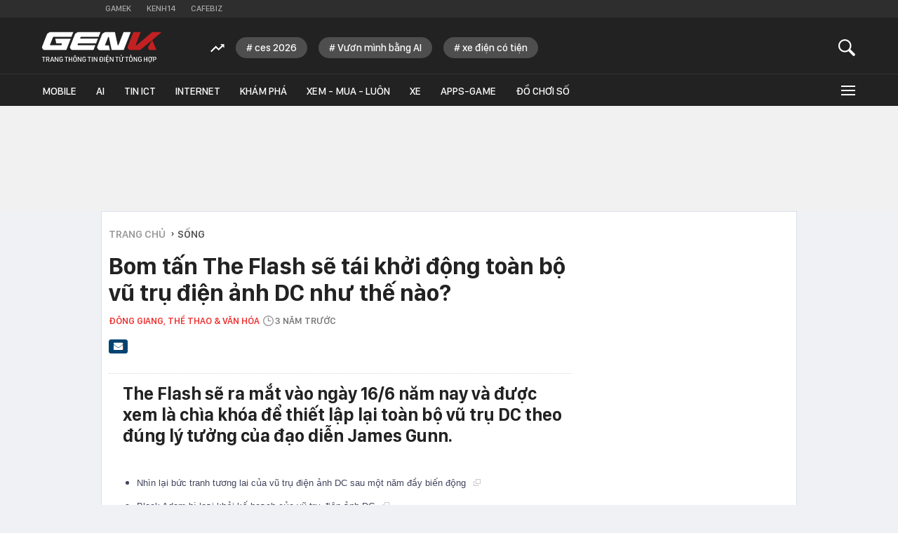

--- FILE ---
content_type: text/html; charset=utf-8
request_url: https://genk.vn/bom-tan-the-flash-se-tai-khoi-dong-toan-bo-vu-tru-dien-anh-dc-nhu-the-nao-20230206175701015.chn
body_size: 31549
content:
<!DOCTYPE html>
<html lang="vi">
<head>
    <meta http-equiv="Content-Type" content="text/html; charset=utf-8" />
    <title>Bom tấn The Flash sẽ tái khởi động toàn bộ vũ trụ điện ảnh DC như thế nào?</title>
    <meta name="description" content="The Flash sẽ ra mắt vào ngày 16/6 năm nay và được xem là chìa khóa để thiết lập lại toàn bộ vũ trụ DC theo đúng lý tưởng của đạo diễn James Gunn.">
    <meta name="keywords" content="đạo diễn, dc, James Gunn">
    <meta name="news_keywords" content="đạo diễn, dc, James Gunn">
    <meta property="og:title" content="Bom tấn The Flash sẽ tái khởi động toàn bộ vũ trụ điện ảnh DC như thế nào?">
    <meta property="og:description" content="The Flash sẽ ra mắt vào ngày 16/6 năm nay và được xem là chìa khóa để thiết lập lại toàn bộ vũ trụ DC theo đúng lý tưởng của đạo diễn James Gunn.">
    <meta property="og:type" content="article" />
    <meta property="og:url" content="https://genk.vn/bom-tan-the-flash-se-tai-khoi-dong-toan-bo-vu-tru-dien-anh-dc-nhu-the-nao-20230206175701015.chn" />
        <meta property="og:image" content="https://genk.mediacdn.vn/zoom/600_315/139269124445442048/2023/2/6/avatar1675680767938-167568076809824707432.jpg" />
    <meta property="og:image:type" content="image/jpg" />
    <meta property="og:image:width" content="600" />
    <meta property="og:image:height" content="315" />
            <link rel="canonical" href="https://genk.vn/bom-tan-the-flash-se-tai-khoi-dong-toan-bo-vu-tru-dien-anh-dc-nhu-the-nao-20230206175701015.chn"/>
                    <meta name="robots" content="index,follow,max-image-preview:large"/>
        <meta http-equiv="refresh" content="3600"/>
    <meta name="Language" content="vi"/>
    <meta name="distribution" content="Global"/>
    <meta name="revisit-after" content="1 days"/>
    <meta name="generator" content="https://genk.vn">
    <meta name="google-site-verification" content="IqMu_6gL8qrRWMrmEHWvHgOcIagIaCr0bGOEFogTm-s">
    <meta name="RATING" content="GENERAL"/>
    <meta name="site_path" content="https://genk.vn">
    <meta name="author" content="VCCorp.vn">
    <meta name="copyright" content="Công ty cổ phần Truyền Thông Việt Nam - Vccorp" />
    <meta http-equiv="x-dns-prefetch-control" content="on"/>
    <link rel="dns-prefetch" href="https://static.mediacdn.vn/">
    <link rel="dns-prefetch" href="https://cnnd.mediacdn.vn/">
    <link rel="dns-prefetch" href="https://videothumbs.mediacdn.vn/">
    <link rel="dns-prefetch" href="https://videothumbs-ext.mediacdn.vn/">
    <link rel="dns-prefetch" href="https://genk.mediacdn.vn/">
    <link rel="alternate" href="https://m.genk.vn" media="only screen and (max-width: 640px)" />
    <link rel="alternate" href="https://m.genk.vn"  media="handheld" />
    <link rel="shortcut icon" href="https://genk.mediacdn.vn/web_images/genk32.png" type="image/png">
    <link rel="apple-touch-icon" sizes="57x57" href="https://genk.mediacdn.vn/web_images/genk57.png">
    <link rel="apple-touch-icon" sizes="60x60" href="https://genk.mediacdn.vn/web_images/genk60.png">
    <link rel="apple-touch-icon" sizes="72x72" href="https://genk.mediacdn.vn/web_images/genk72.png">
    <link rel="apple-touch-icon" sizes="76x76" href="https://genk.mediacdn.vn/web_images/genk76.png">
    <link rel="apple-touch-icon" sizes="114x114" href="https://genk.mediacdn.vn/web_images/genk114.png">
    <link rel="apple-touch-icon" sizes="120x120" href="https://genk.mediacdn.vn/web_images/genk120.png">
    <link rel="apple-touch-icon" sizes="128x128" href="https://genk.mediacdn.vn/web_images/genk128.png">
    <link rel="apple-touch-icon" sizes="144x144" href="https://genk.mediacdn.vn/web_images/genk144.png">
    <link rel="apple-touch-icon" sizes="152x152" href="https://genk.mediacdn.vn/web_images/genk152.png">
    <link rel="apple-touch-icon" sizes="180x180" href="https://genk.mediacdn.vn/web_images/genk180.png">
    <link rel="icon" type="image/png" href="https://genk.mediacdn.vn/web_images/genk32.png" sizes="32x32">
    <link rel="icon" type="image/png" href="https://genk.mediacdn.vn/web_images/genk192.png" sizes="192x192">
    <link rel="icon" type="image/png" href="https://genk.mediacdn.vn/web_images/genk96.png" sizes="96x96">
    <link rel="icon" type="image/png" href="https://genk.mediacdn.vn/web_images/genk16.png" sizes="16x16">
    <link rel="preload" href="https://static.thanhnien.com.vn/fonts/Inter-Regular.woff2" as="font" type="font/woff2" crossorigin="">
    <link rel="preload" href="https://static.mediacdn.vn/genk/web_font/SFD-Medium.ttf" as="font" type="font/ttf" crossorigin="">
    <link rel="preload" href="https://static.mediacdn.vn/web_font/SFPD-SemiBold.otf" as="font" type="font/otf" crossorigin="">
    <link rel="preload" href="https://static.mediacdn.vn/web_font/SFPD-Regular.otf" as="font" type="font/otf" crossorigin="">
    <link rel="preload" href="https://static.mediacdn.vn/web_font/SFPD-Bold.otf" as="font" type="font/otf" crossorigin="">
    <meta name="format-detection" content="telephone=no" />
<meta name="format-detection" content="address=no" />
<script>
    function getMeta(t) { let e = document.getElementsByTagName("meta"); for (let n = 0; n < e.length; n++)if (e[n].getAttribute("name") === t) return e[n].getAttribute("content"); return "" }
    var hdUserAgent = getMeta("uc:useragent");
    var isNotAllow3rd = hdUserAgent.includes("not-allow-ads");
    var isNotAllow3rd = hdUserAgent.includes("not-allow-ads");
    var pageSettings =appSettings = {
        IsBeta:false,
        DomainAPI: "https://eth.cnnd.vn",
        ajaxDomain: "https://eth.cnnd.vn",
        Domain: "https://genk.vn",
        sharefbApiDomain: "https://sharefb.cnnd.vn",
        videoplayer: "https://vcplayer.mediacdn.vn",
        VideoToken: "[base64]",
        ajaxDomain: "https://eth.cnnd.vn",
        commentSiteName: "genk",
        DomainUtils: "https://utils3.cnnd.vn",
        DOMAIN_API_ANSWER: "https://utils3.cnnd.vn",
        allowAds: true && !isNotAllow3rd,
        allow3rd: true && !isNotAllow3rd,
    };
    var sDomain = "https://eth.cnnd.vn";
    var AdmDomain = 'https://nspapi.aiservice.vn';
    var DomainWeb = "https://genk.vn";
    var KeysAllowComment = 0;
    var sDomainSearch = "https://genk.vn/tim-kiem/";
    var DomainUtils = 'https://utils3.cnnd.vn';
    var DomainConfig = {
        AjaxDomain: "https://eth.cnnd.vn",
    };

    function loadJsAsync(jsLink, callback, callbackEr) {
        const scripts = Array.from(document.getElementsByTagName("script"));
        const existingScript = scripts.find(script => script.src === jsLink);

        if (existingScript) {
            if (typeof callback === "function") callback();
            return;
        }

        const scriptEl = document.createElement("script");
        scriptEl.type = "text/javascript";
        scriptEl.async = true;
        scriptEl.src = jsLink;

        if (typeof callback === "function") {
            scriptEl.onload = callback;
        }

        if (typeof callbackEr === "function") {
            scriptEl.onerror = callbackEr;
        }

        document.head.appendChild(scriptEl);
    }
    function loadCss(t) {
        var e = document.getElementsByTagName("head")[0], s = document.createElement("link");
        s.rel = "stylesheet", s.type = "text/css", s.href = t, s.media = "all", e.appendChild(s)
    }
    function checkRunInitScroll() {
        if (typeof runinitscroll != "undefined" && runinitscroll.length >= 1) {
            runinitscroll[0]();
            var len = runinitscroll.length;
            var arr = [];
            for (var i = 1; i < len; i++) {
                arr.push(runinitscroll[i]);
            }
            runinitscroll = arr;
        }
        window.setTimeout(function () {
            checkRunInitScroll();
        }, 1);
    }
    setTimeout(function () {
        let e = !1;

        let runInitScrollTimeout = pageSettings.allow3rd ? 1 : 3000;

        function t() {
            try {
                e || (e = !0, document.removeEventListener("scroll", t), function () {
                    let e = document.createElement("script");
                    e.async = !0, e.setAttribute("data-ad-client", ""), document.head.appendChild(e), e.src = ""
                }(), document.removeEventListener("mousemove", t), document.removeEventListener("mousedown", t), document.removeEventListener("touchstart", t)), setTimeout(function () {
                    checkRunInitScroll();
                }, runInitScrollTimeout)

            } catch (err) {
                console.log("init --" + err);
            }
        }
        document.addEventListener("scroll", t, { passive: true }), document.addEventListener("mousemove", t), document.addEventListener("mousedown", t), document.addEventListener("touchstart", t, { passive: true }), document.addEventListener("load", function () {
            document.body.clientHeight != document.documentElement.clientHeight && 0 == document.documentElement.scrollTop && 0 == document.body.scrollTop || t()
        })
    }, 1);
</script>

            <!-- GOOGLE SEARCH STRUCTURED DATA FOR ARTICLE -->
<script type="application/ld+json">
{
    "@context": "http://schema.org",
    "@type": "NewsArticle",
    "mainEntityOfPage":{
        "@type":"WebPage",
        "@id":"https://genk.vn/bom-tan-the-flash-se-tai-khoi-dong-toan-bo-vu-tru-dien-anh-dc-nhu-the-nao-20230206175701015.chn"
    },
    "headline": "Bom tấn The Flash sẽ tái khởi động toàn bộ vũ trụ điện ảnh DC như thế nào?",
    "description": "The Flash sẽ ra mắt vào ngày 16/6 năm nay và được xem là chìa khóa để thiết lập lại toàn bộ vũ trụ DC theo đúng lý tưởng của đạo diễn James Gunn.",
    "image": {
        "@type": "ImageObject",
        "url": "https://genk.mediacdn.vn/zoom/700_438/139269124445442048/2023/2/6/avatar1675680767938-167568076809824707432.jpg",
        "width" : 700,
        "height" : 438
    },
    "datePublished": "2023-02-06T19:52:00+07:00",
    "dateModified": "2023-02-06T17:57:04+07:00",
    "author": {
        "@type": "Person",
        "name": "Đông Giang"
    },
    "publisher": {
        "@type": "Organization",
        "name": "https://genk.vn",
        "logo": {
            "@type": "ImageObject",
            "url": "https://genk.mediacdn.vn/image/favicon.png",
            "width": 70,
            "height": 70
        }
    }
}

</script>
<!-- GOOGLE BREADCRUMB STRUCTURED DATA -->
<script type="application/ld+json">
{
    "@context": "http://schema.org",
    "@type": "BreadcrumbList",
    "itemListElement": [
        {
            "@type": "ListItem",
            "position": 1,
            "item": {
                "@id": "https://genk.vn",
                "name": "Trang chủ"
            }
        },
                {
       "@type": "ListItem",
       "position": 2,
       "item": {
           "@id": "https://genk.vn/song.chn",
                "name": "Sống"
            }
        },
                   ]
}

</script>
<script type="application/ld+json">
{
    "@context": "http://schema.org",
    "@type": "Organization",
        "name":"genk.vn",
        "url": "https://genk.vn",
         "logo": "https://genk.mediacdn.vn/web_images/genk60.png",
        "email": "mailto: info@genk.vn",
             "sameAs":[
                    ],

    "contactPoint": [{
        "@type": "ContactPoint",
        "telephone": "02473095555",
        "contactType": "customer service"
        }],
    "address": {
    "@type": "PostalAddress",
    "addressLocality": "Thanh Xuân",
    "addressRegion": "Hà Nội",
    "addressCountry": "Việt Nam",
    "postalCode":"100000",
    "streetAddress": "Tầng 20, Tòa nhà Center Building - Hapulico Complex, Số 01, phố Nguyễn Huy Tưởng, phường Thanh Xuân, Hà Nội"
    }
    }
</script>
<script type="text/javascript">
    var _ADM_Channel = '%2fsong%2fdetail%2f';
</script>
                <link href="https://genk.mediacdn.vn/web_css/20240301/genk.detail.min.css" rel="stylesheet">
<style>
    [data-role="content"] img{
        height: auto;
    }
    .link-source-wrapper {
        width: 100% !important;
    }
    .link-source-name {
        text-align: left;
        width: 100%;
        padding: 10px 15px;
    }
    .time-source-detail {
        float: right;
        color: #888888 !important;
        font-size: 12px;
        font-weight: 400;
    }
    .link-source-name .btn-copy-link-source2 {
        color: #333;
        margin-left: 12px !important;
        font-size: 12px;
    }
</style>
        <style>
        .top-ads{min-height:100px}a{text-decoration:none}.hidden{display:none}.gbh-menu-list .gmli:nth-child(2),.menu-expand-item:first-of-type{margin-left:0}.menu-expand-item{width:148px!important}.ghw-bottom-header .w1040{width:1160px!important}.ghw-bottom-header .logo-genk{height:45px;top:20px;width:180px}.gbh-menu-list{display:flex;align-items:center}.ghw-bottom-header .w1040{height:100%}.ghw-bottom-header .i-search,.linkvideoheader{top:20px}.gk_home20-wrapper .knswli-right .afnews-type{flex-wrap:wrap}.af-tts{width:365px}.ghw-bottom-header .textsearch{top:30px}.ghw-bottom-header,.ghw-bottom-header .ghw-nav-header{height:auto}.ghw-bottom-header .ghw-bottom-header-top{height:80px}.ghw-trending-list{display:flex;align-items:center;margin-left:240px;position:absolute;top:28px;height:30px;overflow:hidden;width:calc(100% - 300px)}.menu-expand-wrapper{top:45px!important}.ghw-trending-list .trending-icon{height:30px;display:flex;align-items:center;background:#222;z-index:99;padding-right:16px}.ghw-trending-list .trending-swiper{width:calc(100% - 36px)}.ghw-trending-list .trending-swiper .trending-item{width:auto}.ghw-trending-list .trending-swiper .trending-item a{padding:6px 15px;background:rgba(255,255,255,.2);border-radius:15px;font-family:SFD-Medium;font-style:normal;font-weight:400;font-size:15px;line-height:24px;color:#fff;margin-right:16px;width:auto}.ghw-nav-header{background-color:#222;border-top:1px solid #333}.gbh-menu-list{margin-left:0;height:auto;width:100%}.gbh-menu-list .gmli,.header-fixed .gbh-menu-list .gmli:nth-child(2){margin-left:28px}.gbh-menu-list .gmli:first-of-type{margin-left:0;display:none!important}.gbh-menu-list .gmli.expand-icon{margin-left:auto}.gbh-menu-list .gmli.expand-icon .i-expand{width:16px}@media (max-width:991px){ul.gbh-menu-list{margin-left:0}.ghw-trending-list{margin-left:200px}}.logo-fixed{display:none!important;width:140px;align-items:center;transition:.3s}.header-fixed .logo-fixed{display:flex!important}.header-fixed .gbh-menu-list .gmli:first-of-type{display:inline-block!important}.logo-fixed a,.logo-fixed svg{width:100%}.ghw-trending-list .trending-swiper .trending-item a::before{content:'#';margin-right:3px}
        .top-footer .logo-genk {
            width: 182px;
            height: 48px;
        }

        @media (max-width: 1024px) {
            .ghw-bottom-header .w1040{max-width: 100%;}
            #relasedPopup{
                display: grid;
                grid-template-columns: repeat(4,1fr);
                gap: 12px;
            }
            #relasedPopup::before{display: none;}
            .news__lightbox .threadls li{width: auto !important; margin-right: 0;}
            .news__lightbox .threadls li+li{margin: 0 !important;}
            .light-box{
                max-width: 98%;
                overflow-x: hidden;
                left: 0 !important;
            }
            .light-box .ct-main{max-width: 100%;}
            ul.gbh-menu-list{
                overflow-x: auto;
                overflow-y: hidden;
            }
            .header-fixed .gbh-menu-list .gmli a{white-space: nowrap}
        }
        @media (max-width: 820px){
            .gbh-menu-list .gmli, .header-fixed .gbh-menu-list .gmli:nth-child(2){margin-left: 18px;}
            .header-fixed .gbh-menu-list .gmli a{font-size: 13px;}
            .gbh-menu-list .gmli a{font-size: 13px;}
            .header-fixed .gbh-menu-list .gmli, .header-fixed .gbh-menu-list .gmli:nth-child(2){margin-left: 12px;}
            .gbh-menu-list .gmli.expand-icon{margin-left: auto !important;}
            .lb-news-content{
                width: 96%;
                margin-right: 0px;
                padding: 20px 15px;
            }
            #relasedPopup{
                grid-template-columns: repeat(3,1fr);
            }
            .news__lightbox .threadls li img{
                width: 100%;
                height: auto;
            }
        }
        .w-auto {
            width: auto !important;
        }
    </style>
    <script>
        if (pageSettings.allow3rd) {
            function callbackErArf() {
                window.arferrorload = true;
            }
            loadJsAsync('https://adminplayer.sohatv.vn/resource/init-script/playerInitScript.js', "", callbackEr = callbackErArf);
        }
    </script>
</head>
<body>
<script>
    if (pageSettings.allow3rd) {
        (function () {
            var img = new Image();
            var pt = ((document.location.protocol == "https:") ? "https:" : "http:");
            img.src = pt + '//lg1.logging.admicro.vn/ftest?url=' + encodeURIComponent(document.URL);
            var img1 = new Image();
            img1.src = pt + '//amcdn.vn/ftest?url=' + encodeURIComponent(document.URL);

        })();
    }
</script>

<script>
    if (pageSettings.allow3rd) {
        function callbackErArf() {
            window.arferrorload = true;
        }
        loadJsAsync('https://media1.admicro.vn/core/adm_tracking.js', "", callbackEr = callbackErArf);
        loadJsAsync('https://static.amcdn.vn/tka/cdn.js', "", callbackEr = callbackErArf);
    }
</script>

<script>
    if (pageSettings.allow3rd) {
        (function(w,d,s,l,i){w[l]=w[l]||[];w[l].push({'gtm.start':
                new Date().getTime(),event:'gtm.js'});var f=d.getElementsByTagName(s)[0],
            j=d.createElement(s),dl=l!='dataLayer'?'&l='+l:'';j.async=true;j.src=
            'https://www.googletagmanager.com/gtm.js?id='+i+dl;f.parentNode.insertBefore(j,f);
        })(window,document,'script','dataLayer','GTM-TMQMBBK');
    }
</script>
<!-- Admicro Tag Manager -->
<script>
    if (pageSettings.allow3rd) {
    (function (a, b, d, c, e) {
        a[c] = a[c] || [];
        a[c].push({ "atm.start": (new Date).getTime(), event: "atm.js" });
        a = b.getElementsByTagName(d)[0]; b = b.createElement(d); b.async = !0;
        b.src = "//deqik.com/tag/corejs/" + e + ".js"; a.parentNode.insertBefore(b, a);
    })(window, document, "script", "atmDataLayer", "ATM4U9VN9EB7C");
}
</script>
<!-- End Admicro Tag Manager -->
<script type="text/javascript">
    if (pageSettings.allow3rd) {
        var _gaq = _gaq || [];
        _gaq.push(['_setAccount', 'UA-46362619-4']);
        _gaq.push(['_trackPageview']);

        (function () {
            var ga = document.createElement('script'); ga.type = 'text/javascript'; ga.async = true;
            ga.src = (('https:' == document.location.protocol) ? 'https://' : 'http://') + 'stats.g.doubleclick.net/dc.js';
            var s = document.getElementsByTagName('script')[0]; s.parentNode.insertBefore(ga, s);
        })();
    }
</script>


<script>
    var arrAdmZone = [];
    function initArrAdmZone(from) {
        const zoneElements = document.querySelectorAll('zone[id]:not(.pushed),div[id^=admzone]:not(.pushed),div[id^=zone]:not(.pushed)');

        for (const zone of zoneElements) {
            const adsId = zone.getAttribute('id');
            arrAdmZone.push(adsId);
            zone.classList.add('pushed');
        }

        console.log('initArrAdmZone ' + from, arrAdmZone);
    }

    document.addEventListener("DOMContentLoaded", function () {
        initArrAdmZone("DOMContentLoaded");
    });

    (runinit = window.runinit || []).push(function () {
        $(document).ajaxComplete(function () {
            initArrAdmZone('document ajaxComplete');
        });
    });
</script>

<script>
    if (pageSettings.allow3rd) {
        var arfAsync = arfAsync || [];
        function callbackErArf() {
            window.arferrorload = true;
        }
        loadJsAsync('https://media1.admicro.vn/cms/Arf.min.js', "", callbackEr = callbackErArf);
    }
</script>

<script type="text/javascript">
    if (pageSettings.allow3rd) {
        var admicroAD = admicroAD || {};
        admicroAD.unit = admicroAD.unit || [];
        (function () { var a = document.createElement("script"); a.async = !0; a.type = "text/javascript"; a.onerror = function () { window.admerrorload = true; }; a.src = (("https:" == document.location.protocol) ? "https:" : "http:") + "//media1.admicro.vn/core/admcore.js"; var b = document.getElementsByTagName("script")[0]; b.parentNode.insertBefore(a, b) })();
    }
</script>
<script>
    if (pageSettings.allow3rd) {
    (function(){function d(b,c,e){var a=document.createElement("script");a.type="text/javascript";a.async=!0;a.src=b;2<=arguments.length&&(a.onload=c,a.onreadystatechange=function(){4!=a.readyState&&"complete"!=a.readyState||c()});a.onerror=function(){if("undefined"!=typeof e)try{e()}catch(g){}};document.getElementsByTagName("head")[0].appendChild(a)}function f(){if("undefined"==typeof window.ADMStorageFileCDN)setTimeout(function(){f()},500);else if("undefined"!=typeof window.ADMStorageFileCDN.corejs&&
        "undefined"!=typeof window.ADMStorageFileCDN.chkCorejs&&0==window.ADMStorageFileCDN.chkCorejs)if(window.ADMStorageFileCDN.chkCorejs=!0,"string"==typeof window.ADMStorageFileCDN.corejs)d(window.ADMStorageFileCDN.corejs);else if("undefined"!=typeof window.ADMStorageFileCDN.corejs)for(var b=0,c=window.ADMStorageFileCDN.corejs.length;b<c;b++)d(window.ADMStorageFileCDN.corejs[b])}f()})();
}
</script>

<div id="admWrapsite" >
    <div class="genk-wrapper detail">
        <div class="genk-header-wrapper">
    <div class="ghw-top-header">
        <div class="w1040 w1160">
            <ul class="ghw-menu-channelvn">
                <li class="gmchi">
                    <a href="http://gamek.vn/" title="Kênh thông tin mới nhất về Game trong nước và thế giới"
                        target="_blank" rel="nofollow">Gamek</a>
                </li>
                <li class="gmchi">
                    <a href="http://kenh14.vn/" title="Kênh tin tức giải trí - Xã hội " target="_blank"
                        rel="nofollow">Kenh14</a>
                </li>
                <li class="gmchi">
                    <a href="http://cafebiz.vn/" target="_blank" title="CafeBiz - Thông tin kinh doanh - Doanh nhân"
                        rel="nofollow">Cafebiz</a>
                </li>
            </ul>
        </div>
    </div>
    <div class="ghw-bottom-header">
        <div class="w1040 w1160 clearfix  ghw-bottom-header-top">
                            <a href="/" title="Trang thông tin dành cho tín đồ công nghệ" class="logo-genk">
                    <img src="https://static.mediacdn.vn/genk/web_images/logogenk.svg" alt="Logo" style="width: 100%"
                        width="180" height="45">
                </a>
            
            <div class="ghw-trending-list" style="">
                <div class="trending-icon">
                    <svg width="20" height="13" viewBox="0 0 20 13" fill="none" xmlns="http://www.w3.org/2000/svg">
                        <g clip-path="url(#clip0_2_588)">
                            <path
                                d="M7.71094 6.06641L11.6953 10.0508L17.4141 4.35547L19.7109 6.65234V0.652344H13.7109L16.0078 2.92578L11.6953 7.23828L7.71094 3.23047L0 10.9414L1.40625 12.3477L7.71094 6.06641Z"
                                fill="white" />
                        </g>
                        <defs>
                            <clipPath id="clip0_2_588">
                                <rect width="19.7109" height="11.6953" fill="white" transform="translate(0 0.652344)" />
                            </clipPath>
                        </defs>
                    </svg>
                </div>
                <div class="trending-swiper swiper">
                    <ul class="swiper-wrapper trending-list">
                    </ul>
                </div>
            </div>

            <a href="javascript:;" id="btnSearch" class="sprite-genk i-search" rel="nofollow" title="button"></a>
            
            <div class="textsearch fl">
                <p id="searchinput" contenteditable="true" onkeypress="return BBEnterPress1(event)"
                    data-placeholder="Nhập nội dung tìm kiếm ..."></p>
            </div>
        </div>
        <div class="ghw-nav-header">
            <div class="w1040 w1160 clearfix">
                <ul class="gbh-menu-list">
                    <li class="gmli">
                        <a href="/" title="Trang thông tin dành cho tín đồ công nghệ" class="logo-fixed">
                            <svg width="180" height="28" viewBox="0 0 180 28" fill="none"
                                xmlns="http://www.w3.org/2000/svg">
                                <path
                                    d="M33.1237 10.8947H20.1563L21.6318 17.7898H30.0308C30.2011 17.7898 30.3429 17.9601 30.2578 18.1303L29.3214 20.4854C29.293 20.5706 29.1795 20.6557 29.0945 20.6557H12.8922C12.4383 20.6557 12.0977 20.2017 12.268 19.7477L16.7228 8.39765C16.808 8.14227 17.0634 7.97201 17.3471 7.97201H44.4454L47.2545 0.849854H12.4099C11.9275 0.849854 11.4451 0.991731 11.0478 1.27549L8.52245 2.97799C8.12519 3.26174 7.81306 3.63063 7.64281 4.08463L0.322028 22.7838C0.0382765 23.5215 0.123402 24.3728 0.577404 25.0255L1.76916 26.7563C2.22316 27.4089 2.96092 27.8062 3.75542 27.8062H36.6989L43.3387 10.8947H33.1237Z"
                                    fill="white" />
                                <path
                                    d="M81.5031 17.7899L84.3121 10.6678H57.3274L58.207 8.42614C58.2921 8.17077 58.5476 8.00051 58.8313 8.00051H85.3621L88.1712 0.878357H54.4331C53.9507 0.878357 53.4684 1.02024 53.0712 1.30398L50.5457 3.0065C50.1485 3.29024 49.8364 3.65912 49.6661 4.11312L42.3453 22.784C42.0616 23.5218 42.1467 24.3729 42.6008 25.0256L43.7924 26.7565C44.2464 27.4092 44.9842 27.8064 45.7787 27.8064H77.5589L80.368 20.6842H54.348C53.894 20.6842 53.5535 20.2302 53.7238 19.7762L54.4899 17.7899H81.5031Z"
                                    fill="white" />
                                <path
                                    d="M122.817 0.878357L115.212 20.2586C115.127 20.5139 114.872 20.6842 114.588 20.6842C114.275 20.6842 114.02 20.4572 113.935 20.1734L109.878 0.906733H95.2928C94.8104 0.906733 94.328 1.04861 93.9308 1.33236L91.4054 3.03487C91.0081 3.31862 90.696 3.68749 90.5257 4.14149L83.2049 22.8123C82.9212 23.5501 83.0064 24.4013 83.4603 25.054L84.652 26.7848C85.1061 27.4375 85.8438 27.8347 86.6383 27.8347H102.301L100.826 20.9396H95.69C95.236 20.9396 94.8955 20.4855 95.0658 20.0316L99.6055 8.45452C99.6905 8.19914 99.9467 8.0289 100.23 8.0289C100.542 8.0289 100.797 8.2559 100.882 8.53964L104.941 27.8064H123.015L133.599 0.878357H122.817Z"
                                    fill="white" />
                                <path
                                    d="M159.79 25.1107L160.244 26.2457C160.613 27.1821 161.492 27.778 162.485 27.778H172.303L165.918 12.7108L159.96 23.011C159.591 23.6636 159.506 24.4297 159.79 25.1107Z"
                                    fill="#C32022" />
                                <path
                                    d="M165.891 0.878357L142.538 20.5423C142.424 20.6558 142.283 20.6842 142.112 20.6842H141.828C141.374 20.6842 141.034 20.2302 141.204 19.7762L148.61 0.878357H137.544L128.975 22.784C128.691 23.5218 128.776 24.3729 129.23 25.0256L130.422 26.7565C130.876 27.4092 131.613 27.8064 132.407 27.8064H147.674L165.919 12.7391L179.993 0.878357H165.891Z"
                                    fill="#C32022" />
                            </svg>
                        </a>
                    </li>
                    <li class="gmli">
                        <a href="/mobile.chn" title="mobile">Mobile</a>
                    </li>
                    <li class="gmli">
                        <a href="/ai.chn" title="AI">AI</a>
                    </li>
                    <li class="gmli">
                        <a href="/tin-ict.chn" title="Tin ICT">Tin ICT</a>
                    </li>
                    <li class="gmli">
                        <a href="/internet.chn" title="internet">Internet</a>
                    </li>
                    <li class="gmli">
                        <a href="/kham-pha.chn" title="Khám phá">Khám phá</a>
                    </li>
                    <li class="gmli">
                        <a href="/xem-mua-luon.chn" title="Xem - Mua - Luôn">Xem - Mua - Luôn</a>
                    </li>
                    <li class="gmli">
                        <a href="/xe.chn" title="Xe">Xe</a>
                    </li>
                    
                    
                        
                        
                    <li class="gmli">
                        <a href="/apps-games.chn" title="Apps-Game">Apps-Game</a>
                    </li>
                    <li class="gmli">
                        <a href="/do-choi-so.chn" title="Đồ chơi số">Đồ chơi số</a>
                    </li>


                    <li class="gmli expand-icon" id="expandicon">
                        <a href="javascript:;" class="i-expand" rel="nofollow" title="icon">
                            <div class="iconmenu"></div>
                        </a>
                    </li>
                </ul>
            </div>
            <div id="menu-expand" class="menu-expand-wrapper">
                <div class="clearfix menu-clear">
                    <div class="w1040 clearfix">
                        <ul class="menu-expand-list">
                            <li class="menu-expand-item">
                                <ul class="submenu-expand-list">
                                    <li class="submenu-expand-item cate"><a href="/mobile.chn" title="mobile">Mobile</a>
                                    </li>
                                    <li class="submenu-expand-item"><a href="/mobile/dien-thoai.chn"
                                            title="điện thoại">Điện
                                            thoại</a></li>
                                    <li class="submenu-expand-item"><a href="/mobile/may-tinh-bang.chn"
                                            title="máy tính bảng">Máy tính bảng</a></li>
                                </ul>

                                <a href="#" class="app-ios"></a>
                            </li>
                            <li class="menu-expand-item">
                                <ul class="submenu-expand-list">
                                    <li class="submenu-expand-item cate"><a href="/internet.chn"
                                            title="internet">INTERNET</a></li>
                                    <li class="submenu-expand-item"><a href="/internet/digital-marketing.chn"
                                            title="digital marketing">Digital Marketing</a></li>
                                    <li class="submenu-expand-item"><a href="/internet/media.chn"
                                            title="media">Media</a>
                                    </li>
                                </ul>
                                <a href="#" class="app-android"></a>
                            </li>
                            <li class="menu-expand-item">
                                <ul class="submenu-expand-list">
                                    <li class="submenu-expand-item cate"><a href="/kham-pha.chn" title="khám phá">KHÁM
                                            PHÁ</a></li>
                                    <li class="submenu-expand-item"><a href="/kham-pha/lich-su.chn" title="lịch sử">Lịch
                                            sử</a></li>
                                    <li class="submenu-expand-item"><a href="/kham-pha/tri-thuc.chn"
                                            title="tri thức">Tri
                                            thức</a></li>
                                </ul>
                            </li>
                            <li class="menu-expand-item">
                                <ul class="submenu-expand-list">
                                    <li class="submenu-expand-item cate"><a href="/tra-da-cong-nghe.chn"
                                            title="trà đá công nghệ">TRÀ ĐÁ CÔNG NGHỆ</a></li>
                                    <li class="submenu-expand-item"><a href="/tra-da-cong-nghe/tan-man.chn"
                                            title="tản mạn">Tản mạn</a></li>
                                    <li class="submenu-expand-item"><a href="/tra-da-cong-nghe/y-tuong-sang-tao.chn"
                                            title="ý tưởng sáng tạo">Ý tưởng sáng tạo</a></li>
                                </ul>
                            </li>
                            <li class="menu-expand-item">
                                <ul class="submenu-expand-list">
                                    <li class="submenu-expand-item cate"><a href="/blockchain.chn"
                                            title="Blockchain">Blockchain</a></li>
                                    <li class="submenu-expand-item"><a href="/blockchain/xu-huong.chn"
                                            title="Xu hướng">Xu
                                            hướng</a></li>
                                    <li class="submenu-expand-item"><a href="/blockchain/cong-nghe.chn"
                                            title="Công nghệ">Công nghệ</a></li>
                                    <li class="submenu-expand-item"><a href="/blockchain/nhan-vat.chn"
                                            title="Nhân vật">Nhân
                                            vật</a></li>
                                </ul>
                            </li>
                            <li class="menu-expand-item">
                                <ul class="submenu-expand-list">
                                    <li class="submenu-expand-item cate"><a href="/ai.chn" title="AI">AI</a>
                                    </li>
                                    <li class="submenu-expand-item cate"><a href="/tin-ict.chn" title="tin ict">TIN
                                            ICT</a>
                                    </li>
                                    <li class="submenu-expand-item cate"><a href="/thu-thuat.chn" title="thủ thuật">THỦ
                                            THUẬT</a></li>
                                    <li class="submenu-expand-item cate"><a href="/song.chn" title="sống">Sống</a></li>
                                    <li class="submenu-expand-item cate"><a href="/nhom-chu-de/emagazine.chn"
                                            class="emgz">EMAGAZINE</a></li>
                                </ul>
                            </li>
                            <li class="menu-expand-item">
                                <ul class="submenu-expand-list">
                                    <li class="submenu-expand-item cate"><a href="/apps-games.chn"
                                            title="app - games">APPS - GAMES</a></li>
                                    <li class="submenu-expand-item cate"><a href="/do-choi-so.chn" title="đồ chơi số">ĐỒ
                                            CHƠI SỐ</a></li>
                                    
                                    <li class="submenu-expand-item cate"><a href="/gia-dung.chn" title="Gia dụng">GIA
                                            DỤNG</a></li>
                                    <li class="submenu-expand-item cate"><a href="/xe.chn" title="Xe">Xe</a></li>
                                </ul>
                            </li>
                        </ul>
                    </div>
                </div>
            </div>
        </div>
    </div>

    <div class="khw-ads-wrapper clearfix">
        <div class="ads w1040  top-ads" align="center">
            <zone id="57"></zone>
<script>
    if (pageSettings.allow3rd) {
        arfAsync.push("57");
    }
</script>
        </div>
    </div>
</div>        <div class="main">
                <div class="genk-body-wrapper clearfix totalcontentdetail">
        <div class="kbw-content">
            <div class="adm-mainsection">
                <div class="ads-sponsor type-2 adm-hidden">
                    <div id="admsectionlogo"></div>
                    <div id="admsection1"></div>
                </div>
                <div class="ads-sponsor type-2 adm-hidden">
                    <div id="admsection2"></div>
                    <div id="admsection3"></div>
                </div>
                <div class="w1040 gbwc-wrp clearfix">
                                    <div id="divNews">
                    <div class="wrapper-tin-hay-trong-ngay">
    <div class="w1040">
        <div class="clearfix box-tin-hay-trong-ngay ">
            
            <ul class="thtn-tags clearfix">
            </ul>
            <div class="thtn-wrapper" id="NewsPostionTop">
            </div>
        </div>
    </div>
</div>
<script>
    (runinit = window.runinit || []).push(function () {
        $(function () {
            tinHayTrongNgay.init();
        });
        $.ajax({
            type: "GET",
            headers: {
                'X-CSRF-TOKEN':'0IgyBAftiwJf61DgTWyuU8cGvIuCwJc7y5EaIa4y'
            },
            url: "/ajax-get-news-position-top.chn",
            dataType:"html",
            cache: true,
            success: function(result) {
               $('#NewsPostionTop').html(result);
            },error:function(x,e) {
            }
        })
    });
</script>
                    <div class="kbwc-body clearfix">
        <div class="w710 kbwcb-left fl adm-leftsection">
            <div class="kbwcb-sticky-toolbar" id="genk-detail-toolbar">
                <ul class="list-kbwcbst">
                    <li class="kbwcbst tb-home">
                        <a href="/" class="sprite-genk"></a>
                    </li>
                </ul>
            </div>
            <div class="kbwc-header clearfix">
                <div class="breakcrum-wrapper clearfix">
                                            <ul class="gbrcw-list fl" itemscope itemtype="https://schema.org/BreadcrumbList">
    <li class="gbrcwli" itemprop="itemListElement" itemscope itemtype="https://schema.org/ListItem">
        <strong>
            <a itemprop="item" href="/" title="Trang chủ"><span itemprop="name">Trang chủ</span></a>
        </strong>
        <meta itemprop="position" content="1">
    </li>
            <li class="gbrcwli"><span class="split">›</span></li>
        <li class="gbrcwli active" itemprop="itemListElement" itemscope itemtype="https://schema.org/ListItem">
            <strong>
                <a itemprop="item" href="/song.chn" title="Sống"><span itemprop="name">Sống</span></a>
            </strong>
            <meta itemprop="position" content="2">
        </li>
        <li class="gbrcwli gbrl2">
    </li>
</ul>
                                    </div>
                <h1 class="kbwc-title clearfix">
                    <span>Bom tấn The Flash sẽ tái khởi động toàn bộ vũ trụ điện ảnh DC như thế nào?</span>
                </h1>
                <div class="kbwc-meta" sourceid="0">
                    <span class="kbwcm-author">Đông Giang, Thể thao &amp; Văn hóa&nbsp;</span>




                    <span class="kbwcm-time" title="2023-02-06T19:52:00"></span>
                </div>
                <div class="kbwc-socials">
                    <div class="fb-like" data-href="https://genk.vn/bom-tan-the-flash-se-tai-khoi-dong-toan-bo-vu-tru-dien-anh-dc-nhu-the-nao-20230206175701015.chn" data-layout="button_count" data-action="like" data-size="small" data-show-faces="false" data-share="true"></div>
                    <div class="fb-send fl mgr5" data-href="https://genk.vn/bom-tan-the-flash-se-tai-khoi-dong-toan-bo-vu-tru-dien-anh-dc-nhu-the-nao-20230206175701015.chn" data-colorscheme="dark"></div>
                    <a class="ml-2" title="Gửi email" href="mailto:?&amp;subject=[&#039;GenK.vn&#039;]Bom tấn The Flash sẽ tái khởi động toàn bộ vũ trụ điện ảnh DC như thế nào?&amp;body=https://genk.vn/bom-tan-the-flash-se-tai-khoi-dong-toan-bo-vu-tru-dien-anh-dc-nhu-the-nao-20230206175701015.chn0D0AThe Flash sẽ ra mắt vào ngày 16/6 năm nay và được xem là chìa khóa để thiết lập lại toàn bộ vũ trụ DC theo đúng lý tưởng của đạo diễn James Gunn." rel="nofollow">
                        <div class="ico-mailto"></div>
                    </a>
                    <style>
                        .af-tts {
                            margin-top: -7px
                        }
                    </style>
                    <div class="af-tts fr"></div>
                </div>
            </div>
            <div class="kbwcb-left-wrapper content" >
                <div class="klw-new-content clearfix">
                    <div class="knc-menu-nav">
                        <div class="kmn-wrapper" id="menuNav">
                            <div class="kmnw-content">
                                <div class="kc-item kc-facebook">
                                    <a onclick="fbClient.shareClick('https://genk.vn/bom-tan-the-flash-se-tai-khoi-dong-toan-bo-vu-tru-dien-anh-dc-nhu-the-nao-20230206175701015.chn');" href="javascript:;" class="icon-kcf" title="Chia sẻ"></a>
                                </div>
                                <div class="kc-item kc-email">
                                    <a href="mailto:?&amp;subject=[&#039;GenK.vn&#039;]Bom tấn The Flash sẽ tái khởi động toàn bộ vũ trụ điện ảnh DC như thế nào?&amp;body=https://genk.vn/bom-tan-the-flash-se-tai-khoi-dong-toan-bo-vu-tru-dien-anh-dc-nhu-the-nao-20230206175701015.chn0D0AThe Flash sẽ ra mắt vào ngày 16/6 năm nay và được xem là chìa khóa để thiết lập lại toàn bộ vũ trụ DC theo đúng lý tưởng của đạo diễn James Gunn." class="icon-kcm" title="email" rel="nofollow"></a>
                                </div>
                            </div>
                        </div>
                    </div>
                    <div class="fr w640" data-role="content">
                                                    <h2 class="knc-sapo">The Flash sẽ ra mắt vào ngày 16/6 năm nay và được xem là chìa khóa để thiết lập lại toàn bộ vũ trụ DC theo đúng lý tưởng của đạo diễn James Gunn.</h2>
                                <zone id="k9yxucrh"></zone>
<script>
    if (pageSettings.allow3rd) {
        arfAsync.push("k9yxucrh");
    }
</script>
                                <div class="knc-relate-wrapper" id="lstRelation" runat="server" data-marked-zoneid="genk_detail_b1">
        <ul class="krw-list tinlienquan">
                                            <li class="krwli">
                    <a href="/nhin-lai-buc-tranh-tuong-lai-cua-vu-tru-dien-anh-dc-sau-mot-nam-day-bien-dong-20221230174817231.chn" title="Nhìn lại bức tranh tương lai của vũ trụ điện ảnh DC sau một năm đầy biến động" class="show-popup visit-popup"
                       data-popup-url="/nhin-lai-buc-tranh-tuong-lai-cua-vu-tru-dien-anh-dc-sau-mot-nam-day-bien-dong-20221230174817231.chn">
                    Nhìn lại bức tranh tương lai của vũ trụ điện ảnh DC sau một năm đầy biến động
                                           <i class="icon-show-popup"></i>
                                            </a>
                </li>
                                                            <li class="krwli">
                    <a href="/black-adam-bi-loai-khoi-ke-hoach-cua-vu-tru-dien-anh-dc-20221225215648431.chn" title="Black Adam bị loại khỏi kế hoạch của vũ trụ điện ảnh DC" class="show-popup visit-popup"
                       data-popup-url="/black-adam-bi-loai-khoi-ke-hoach-cua-vu-tru-dien-anh-dc-20221225215648431.chn">
                    Black Adam bị loại khỏi kế hoạch của vũ trụ điện ảnh DC
                                           <i class="icon-show-popup"></i>
                                            </a>
                </li>
                                                            <li class="krwli">
                    <a href="/neu-duoc-chuyen-den-vu-tru-dc-scarlet-witch-co-the-ha-guc-superman-chi-bang-mot-cai-bung-tay-20220616151758102.chn" title="Nếu được chuyển đến Vũ trụ DC, Scarlet Witch có thể hạ gục Superman chỉ bằng một cái búng tay" class="show-popup visit-popup"
                       data-popup-url="/neu-duoc-chuyen-den-vu-tru-dc-scarlet-witch-co-the-ha-guc-superman-chi-bang-mot-cai-bung-tay-20220616151758102.chn">
                    Nếu được chuyển đến Vũ trụ DC, Scarlet Witch có thể hạ gục Superman chỉ bằng một cái búng tay
                                           <i class="icon-show-popup"></i>
                                            </a>
                </li>
                                                            <li class="krwli">
                    <a href="/phap-su-manh-nhat-dc-doi-dau-voi-phu-thuy-toi-thuong-cua-marvel-ai-se-la-nguoi-chien-thang-20220617214452231.chn" title="Pháp sư mạnh nhất DC đối đầu với Phù thủy tối thượng của Marvel, ai sẽ là người chiến thắng?" class="show-popup visit-popup"
                       data-popup-url="/phap-su-manh-nhat-dc-doi-dau-voi-phu-thuy-toi-thuong-cua-marvel-ai-se-la-nguoi-chien-thang-20220617214452231.chn">
                    Pháp sư mạnh nhất DC đối đầu với Phù thủy tối thượng của Marvel, ai sẽ là người chiến thắng?
                                           <i class="icon-show-popup"></i>
                                            </a>
                </li>
                                                            <li class="krwli">
                    <a href="/diem-danh-nhung-sieu-anh-hung-se-gop-mat-trong-bom-tan-black-adam-co-ca-phap-su-manh-nhat-vu-tru-dc-20220616173743444.chn" title="Điểm danh những siêu anh hùng sẽ góp mặt trong bom tấn Black Adam, có cả pháp sư mạnh nhất vũ trụ DC" class="show-popup visit-popup"
                       data-popup-url="/diem-danh-nhung-sieu-anh-hung-se-gop-mat-trong-bom-tan-black-adam-co-ca-phap-su-manh-nhat-vu-tru-dc-20220616173743444.chn">
                    Điểm danh những siêu anh hùng sẽ góp mặt trong bom tấn Black Adam, có cả pháp sư mạnh nhất vũ trụ DC
                                           <i class="icon-show-popup"></i>
                                            </a>
                </li>
                                    </ul>

        <div style="clear: both"></div>
    </div>
                            <div class="clearfix">
                            </div>
                            <div data-check-position="genk_body_start"></div>
                            <div class="knc-content detail-content" id="ContentDetail">
                                                                                                <p>M&#7899;i &#273;&acirc;y, James Gunn &#273;&atilde; c&ocirc;ng b&#7889; nh&#7919;ng d&#7921; &aacute;n trong ch&#432;&#417;ng &#273;&#7847;u ti&ecirc;n c&#7911;a v&#361; tr&#7909; &#273;i&#7879;n &#7843;nh DC m&#7899;i (DCU), c&oacute; t&ecirc;n g&#7885;i &lsquo;Gods and Monsters&rsquo; v&agrave; s&#7869; b&#7855;t &#273;&#7847;u v&agrave;o n&#259;m 2025. B&ecirc;n c&#7841;nh &#273;&oacute;, t&acirc;n ch&#7911; t&#7883;ch DC Studios c&#361;ng kh&ocirc;ng qu&ecirc;n nh&#7919;ng b&#7897; phim s&#7869; ra m&#7855;t trong n&#259;m 2023 - &#273;&#432;&#7907;c xem l&agrave; nh&#7919;ng t&aacute;c ph&#7849;m cu&#7889;i c&ugrave;ng c&#7911;a v&#361; tr&#7909; &#273;i&#7879;n &#7843;nh DC c&#361; (DCEU), trong &#273;&oacute; bao g&#7891;m<i> The Flash</i>, bom t&#7845;n s&#7869; c&ocirc;ng chi&#7871;u v&agrave;o ng&agrave;y 16/6 t&#7899;i &#273;&acirc;y.<br></p><p><i>The Flash</i> l&agrave; d&#7921; &aacute;n phim l&#7867; d&agrave;nh cho si&ecirc;u anh h&ugrave;ng Barry Allen, do Ezra Miller th&#7911; vai, v&agrave; &#273;&atilde; &#273;&#432;&#7907;c ph&aacute;t tri&#7875;n ngay t&#7915; nh&#7919;ng ng&agrave;y &#273;&#7847;u ti&ecirc;n c&#7911;a DCEU. Tuy nhi&ecirc;n, v&igrave; ph&#7843;i tr&#7843;i qua qu&aacute; nhi&#7873;u r&#7855;c r&#7889;i trong kh&acirc;u s&#7843;n xu&#7845;t, li&ecirc;n t&#7909;c thay &#273;&#7893;i &#273;&#7841;o di&#7877;n v&agrave; l&#7883;ch tr&igrave;nh ghi h&igrave;nh, ph&#7843;i &#273;&#7871;n t&#7853;n b&acirc;y gi&#7901;, b&#7897; phim n&agrave;y m&#7899;i c&oacute; th&#7875; ra m&#7855;t. V&agrave; &#273;&iacute;ch th&acirc;n James Gunn &#273;&atilde; kh&#7859;ng &#273;&#7883;nh <i>The Flash</i> s&#7869; &ldquo;t&aacute;i kh&#7903;i &#273;&#7897;ng m&#7885;i th&#7913;&rdquo; &#273;&#7875; m&#7903; &#273;&#432;&#7901;ng cho DCU v&agrave;o n&#259;m 2025.</p><p><b>Flash &#273;&atilde; thay &#273;&#7893;i v&#361; tr&#7909; DC trong truy&#7879;n tranh nh&#432; th&#7871; n&agrave;o?</b></p><figure class="VCSortableInPreviewMode" type="Photo" style=""><div><img src="https://genk.mediacdn.vn/139269124445442048/2023/2/6/1-1675664674228455328474-1675680768077-16756807682261545821226.jpg" alt="Bom t&#7845;n The Flash s&#7869; t&aacute;i kh&#7903;i &#273;&#7897;ng to&agrave;n b&#7897; v&#361; tr&#7909; &#273;i&#7879;n &#7843;nh DC nh&#432; th&#7871; n&agrave;o? - &#7842;nh 1." title="Bom t&#7845;n The Flash s&#7869; t&aacute;i kh&#7903;i &#273;&#7897;ng to&agrave;n b&#7897; v&#361; tr&#7909; &#273;i&#7879;n &#7843;nh DC nh&#432; th&#7871; n&agrave;o? - &#7842;nh 1." type="photo" style="max-width:100%;" class="" w="672" h="337" rel="lightbox" data-original="https://genk.mediacdn.vn/139269124445442048/2023/2/6/1-1675664674228455328474-1675680768077-16756807682261545821226.jpg" width="672" height="337" loading="lazy"></div><figcaption class="PhotoCMS_Caption"><p data-placeholder="Nh&#7853;p ch&uacute; th&iacute;ch &#7843;nh">Flash t&#7915;ng nhi&#7873;u l&#7847;n thay &#273;&#7893;i to&agrave;n b&#7897; v&#361; tr&#7909; DC trong lo&#7841;t truy&#7879;n tranh nguy&ecirc;n t&aacute;c - &#7842;nh: DC.</p></figcaption></figure><p>&Yacute; t&#432;&#7903;ng s&#7917; d&#7909;ng thuy&#7871;t du h&agrave;nh th&#7901;i gian &#273;&#7875; kh&#7903;i &#273;&#7897;ng l&#7841;i to&agrave;n b&#7897; v&#361; tr&#7909; v&#7889;n &#273;&atilde; kh&ocirc;ng c&ograve;n qu&aacute; xa l&#7841; trong truy&#7879;n tranh si&ecirc;u anh h&ugrave;ng, v&agrave; DC c&#361;ng kh&ocirc;ng ph&#7843;i ngo&#7841;i l&#7879;. Trong m&#7841;ch truy&#7879;n<i> Crisis on Infinite Earth</i> (1985), sau khi bi&#7871;n m&#7845;t v&agrave; tr&#7903; l&#7841;i &#7903; c&aacute;i th&#7901;i &#273;&#7841;i v&agrave; &#273;&#7883;a &#273;i&#7875;m kh&aacute;c nhau, Barry Allen &#273;&atilde; s&#7917; d&#7909;ng to&agrave;n b&#7897; t&#7889;c &#273;&#7897; c&#7911;a b&#7843;n th&acirc;n &#273;&#7875; ng&#259;n Anti-Monitor ph&aacute; h&#7911;y m&#7885;i th&#7913;. &#272;i&#7873;u n&agrave;y &#273;&atilde; h&#7907;p nh&#7845;t c&aacute;c Tr&aacute;i &#272;&#7845;t kh&aacute;c nhau, qua &#273;&oacute; mang &#273;&#7871;n s&#7921; ki&#7879;n t&aacute;i kh&#7903;i &#273;&#7897;ng quy m&ocirc; l&#7899;n &#273;&#7847;u ti&ecirc;n trong v&#361; tr&#7909; DC.</p><p>Nhi&#7873;u th&#7853;p k&#7927; sau, v&agrave;o n&#259;m 2011, DC l&#7841;i ti&#7871;p t&#7909;c ti&#7871;n h&agrave;nh reboot l&#7841;i to&agrave;n b&#7897; d&ograve;ng th&#7901;i gian c&#7911;a h&#7885; ngay tr&#432;&#7899;c khi ph&aacute;t h&agrave;nh nh&#7919;ng b&#7897; truy&#7879;n thu&#7897;c k&#7927; nguy&ecirc;n New 25. M&#7897;t l&#7847;n n&#7919;a, Flash l&#7841;i ph&aacute;t huy vai tr&ograve; c&#7911;a m&igrave;nh th&ocirc;ng qua s&#7921; ki&#7879;n <i>Flashpoint,</i> khi anh t&igrave;m c&aacute;ch thay &#273;&#7893;i nh&#7919;ng g&igrave; &#273;&atilde; di&#7877;n ra trong qu&aacute; kh&#7913; c&#7911;a m&igrave;nh.</p><figure class="VCSortableInPreviewMode" type="Photo" style=""><div><img src="https://genk.mediacdn.vn/139269124445442048/2023/2/6/2-16756646743291429459192-1675680775092-16756807751781336884559.jpg" alt="Bom t&#7845;n The Flash s&#7869; t&aacute;i kh&#7903;i &#273;&#7897;ng to&agrave;n b&#7897; v&#361; tr&#7909; &#273;i&#7879;n &#7843;nh DC nh&#432; th&#7871; n&agrave;o? - &#7842;nh 2." title="Bom t&#7845;n The Flash s&#7869; t&aacute;i kh&#7903;i &#273;&#7897;ng to&agrave;n b&#7897; v&#361; tr&#7909; &#273;i&#7879;n &#7843;nh DC nh&#432; th&#7871; n&agrave;o? - &#7842;nh 2." type="photo" style="max-width:100%;" class="" w="1396" h="697" rel="lightbox" data-original="https://genk.mediacdn.vn/139269124445442048/2023/2/6/2-16756646743291429459192-1675680775092-16756807751781336884559.jpg" width="1396" height="697" loading="lazy"></div><figcaption class="PhotoCMS_Caption"><p data-placeholder="Nh&#7853;p ch&uacute; th&iacute;ch &#7843;nh">Kh&#7843; n&#259;ng &ldquo;hack&rdquo; th&#7901;i gian c&#7911;a Flash &#273;&atilde; &#273;&#432;&#7907;c DC t&#7853;n d&#7909;ng &#273;&#7875; &ldquo;reboot&rdquo; l&#7841;i v&#361; tr&#7909; truy&#7879;n tranh c&#7911;a m&igrave;nh - &#7842;nh: DC.</p></figcaption></figure><p>Tr&#7843;i qua m&#7897;t tu&#7893;i th&#417; m&#7891; c&ocirc;i m&#7865; nh&#432;ng ch&#432;a bao gi&#7901; t&igrave;m ra k&#7867; &#273;&atilde; s&aacute;t h&#7841;i b&agrave;, Barry &#273;&atilde; quy&#7871;t &#273;&#7883;nh du h&agrave;nh th&#7901;i gian &#273;&#7875; c&#7913;u Norah Allen. Tuy nhi&ecirc;n, h&agrave;nh &#273;&#7897;ng n&agrave;y kh&ocirc;ng nh&#7919;ng &#273;&atilde; thay &#273;&#7893;i to&agrave;n b&#7897; c&aacute;c s&#7921; ki&#7879;n &#273;&aacute;ng l&#7869; ph&#7843;i x&#7843;y ra sau c&aacute;i ch&#7871;t c&#7911;a b&agrave;, m&agrave; c&ograve;n t&aacute;c &#273;&#7897;ng &#273;&#7871;n c&#7843; nh&#7919;ng g&igrave; di&#7877;n ra tr&#432;&#7899;c &#273;&oacute;, b&#7903;i ch&#7881; m&#7897;t bi&#7871;n &#273;&#7893;i nh&#7887; c&#361;ng c&oacute; th&#7875; ph&aacute; v&#7905; d&ograve;ng ch&#7843;y c&#7911;a th&#7901;i gian.</p><p>L&uacute;c n&agrave;y, Barry b&#7883; &#273;&#7849;y sang d&ograve;ng th&#7901;i gian Flashpoint, n&#417;i Superman kh&ocirc;ng h&#7873; xu&#7845;t hi&#7879;n, c&ograve;n Bruce Wayne th&igrave; b&#7883; Joe Chill b&#7855;n ch&#7871;t. Ch&#7881; khi ch&#7845;p nh&#7853;n s&#7921; ra &#273;i c&#7911;a m&#7865; m&igrave;nh, Barry m&#7899;i tho&aacute;t kh&#7887;i Flashpoint. Th&#7871; nh&#432;ng khi anh tr&#7903; l&#7841;i th&#7921;c t&#7841;i, v&#361; tr&#7909; DC &#273;&atilde; c&oacute; r&#7845;t nhi&#7873;u bi&#7871;n &#273;&#7893;i l&#7899;n.</p><p>G&#7847;n &#273;&acirc;y h&#417;n, v&agrave;o n&#259;m 2016, m&#7897;t si&ecirc;u anh h&ugrave;ng t&#7889;c &#273;&#7897; kh&aacute;c c&#361;ng &#273;&atilde; tham gia v&agrave;o vi&#7879;c thi&#7871;t l&#7853;p l&#7841;i v&#361; tr&#7909; DC - &#273;&oacute; ch&iacute;nh l&agrave; Wally West phi&ecirc;n b&#7843;n ti&#7873;n New 52. L&#7841;c tr&ocirc;i gi&#7919;a kh&ocirc;ng th&#7901;i gian sau s&#7921; ki&#7879;n Flashpoint, &#273;&#432;&#7901;ng nh&#432; Wally l&agrave; ng&#432;&#7901;i duy nh&#7845;t nh&#7853;n th&#7913;c &#273;&#432;&#7907;c chuy&#7879;n g&igrave; &#273;&atilde; x&#7843;y ra. Ch&iacute;nh si&ecirc;u anh h&ugrave;ng n&agrave;y &#273;&atilde; m&#7903; &#273;&#7847;u cho m&#7841;ch truy&#7879;n DC Rebirth, n&#417;i m&agrave; m&#7897;t s&#7889; s&#7921; ki&#7879;n c&oacute; t&aacute;c &#273;&#7897;ng tr&#7921;c ti&#7871;p &#273;&#7871;n New 52 sau n&agrave;y.</p><p><b>The Flash s&#7869; d&ugrave;ng y&#7871;u t&#7889; du h&agrave;nh th&#7901;i gian v&agrave; &#273;&atilde; v&#361; tr&#7909; &#273;&#7875; t&aacute;i kh&#7903;i &#273;&#7897;ng DCU</b></p><p>Nh&#7919;ng &#273;o&#7841;n trailer tr&#432;&#7899;c &#273;&acirc;y &#273;&atilde; x&aacute;c nh&#7853;n bom t&#7845;n <i>The Flash</i> s&#7869; &#273;&#432;a c&#7843; thuy&#7871;t du h&agrave;nh th&#7901;i gian v&agrave; &#273;a v&#361; tr&#7909; l&ecirc;n m&agrave;n &#7843;nh l&#7899;n. C&#7909; th&#7875;, trailer ra m&#7855;t trong s&#7921; ki&#7879;n DC FanDome 2021 cho th&#7845;y Barry Allen &#273;&atilde; xu&#7845;t hi&#7879;n tr&#432;&#7899;c ng&ocirc;i nh&agrave; tu&#7893;i th&#417; c&#7911;a m&igrave;nh v&agrave;o &#273;&uacute;ng ng&agrave;y Nora Allen b&#7883; s&aacute;t h&#7841;i. Ngo&agrave;i ra, b&#7897; phim n&agrave;y c&#361;ng s&#7869; quy t&#7909; nhi&#7873;u phi&ecirc;n b&#7843;n Ng&#432;&#7901;i D&#417;i &#273;&#7871;n t&#7915; c&aacute;c th&#7921;c t&#7841;i kh&aacute;c nhau, bao g&#7891;m phi&ecirc;n b&#7843;n do Michael Keaton th&#7911; vai trong <i>Batman </i>(1989) v&agrave; <i>Batman Returns</i> (1992) c&ugrave;ng v&#7899;i Ben Affleck - Batman c&#7911;a DCEU.</p><p>Trong &#273;o&#7841;n teaser &#273;&#7847;u ti&ecirc;n, Batman c&#7911;a Michael Keaton t&#7915;ng n&oacute;i v&#7899;i Barry r&#7857;ng anh c&oacute; th&#7875; &ldquo;di chuy&#7875;n &#273;&#7871;n b&#7845;t c&#7913; v&#361; tr&#7909; n&agrave;o&rdquo;, nh&#432;ng l&#7841;i &ldquo;l&#7921;a ch&#7885;n c&#7913;u l&#7845;y v&#361; tr&#7909; n&agrave;y&rdquo;. Chi ti&#7871;t &#273;&oacute; cho th&#7845;y &#273;a v&#361; tr&#7909; s&#7869; c&oacute; m&#7897;t vai tr&ograve; quan tr&#7885;ng trong <i>The Flash</i>. Ch&iacute;nh v&igrave; v&#7853;y, b&ecirc;n c&#7841;nh vi&#7879;c chuy&#7875;n th&#7875; t&#7915; s&#7921; ki&#7879;n truy&#7879;n tranh Flashpoint, bom t&#7845;n n&agrave;y c&#361;ng s&#7869; mang &#273;&#7871;n nhi&#7873;u y&#7871;u t&#7889; b&#7845;t ng&#7901; &#273;&#7871;n t&#7915; c&aacute;c d&ograve;ng th&#7901;i gian kh&aacute;c nhau trong v&#361; tr&#7909; DC.</p><figure class="VCSortableInPreviewMode" type="Photo" style=""><div><img src="https://genk.mediacdn.vn/139269124445442048/2023/2/6/base64-1675664789460474482982-1675680780064-16756807802061846402836.png" alt="Bom t&#7845;n The Flash s&#7869; t&aacute;i kh&#7903;i &#273;&#7897;ng to&agrave;n b&#7897; v&#361; tr&#7909; &#273;i&#7879;n &#7843;nh DC nh&#432; th&#7871; n&agrave;o? - &#7842;nh 3." title="Bom t&#7845;n The Flash s&#7869; t&aacute;i kh&#7903;i &#273;&#7897;ng to&agrave;n b&#7897; v&#361; tr&#7909; &#273;i&#7879;n &#7843;nh DC nh&#432; th&#7871; n&agrave;o? - &#7842;nh 3." type="photo" style="max-width:100%;" class="" w="679" h="331" rel="lightbox" data-original="https://genk.mediacdn.vn/139269124445442048/2023/2/6/base64-1675664789460474482982-1675680780064-16756807802061846402836.png" width="679" height="331" loading="lazy"></div><figcaption class="PhotoCMS_Caption"><p data-placeholder="Nh&#7853;p ch&uacute; th&iacute;ch &#7843;nh">The Flash s&#7869; khai th&aacute;c c&#7843; y&#7871;u t&#7889; du h&agrave;nh th&#7901;i gian v&agrave; &#273;a v&#361; tr&#7909; - &#7842;nh: DC Studios.</p></figcaption></figure><p>Ch&#7881; x&eacute;t ri&ecirc;ng vi&#7879;c Barry s&#7869; du h&agrave;nh th&#7901;i gian, tr&#7903; v&#7873; qu&aacute; kh&#7913; trong <i>The Flash </i>l&agrave; c&#361;ng &#273;&atilde; qu&aacute; &#273;&#7911; c&#417; s&#7903; &#273;&#7875; James Gunn v&agrave; DC Studios thi&#7871;t l&#7853;p l&#7841;i to&agrave;n b&#7897; DCU. &#272;&#7875; so s&aacute;nh, ch&uacute;ng ta h&atilde;y c&ugrave;ng ph&acirc;n t&iacute;ch qua v&#7873; lo&#7841;t phim <i>X-Men</i> tr&#432;&#7899;c &#273;&acirc;y c&#7911;a 20th Century Fox (nay l&agrave; 20th Century Studios). Wolverine sau khi quay ng&#432;&#7907;c th&#7901;i gian v&agrave; ng&#259;n c&#7843;n Mystique gi&#7871;t Trask trong <i>Days of Future Past</i> &#273;&atilde; tr&#7903; l&#7841;i th&#7901;i &#273;&#7841;i c&#7911;a m&igrave;nh. Th&#7871; nh&#432;ng, d&ograve;ng th&#7901;i gian c&#7911;a lo&#7841;t phim X-Men l&uacute;c n&agrave;y &#273;&atilde; thay &#273;&#7893;i m&atilde;i m&atilde;i.</p><p>&#272;i&#7873;u t&#432;&#417;ng t&#7921; c&oacute; th&#7875; l&#7863;p l&#7841;i trong <i>The Flash</i>, v&#7899;i c&aacute;i k&#7871;t c&#7911;a b&#7897; phim s&#7869; kh&#7903;i &#273;&#7897;ng l&#7841;i v&#361; tr&#7909; &#273;i&#7879;n &#7843;nh DC do s&#7921; can thi&#7879;p v&agrave;o d&ograve;ng ch&#7843;y th&#7901;i gian c&#7911;a Barry. B&ecirc;n c&#7841;nh &#273;&oacute;, &#273;a v&#361; tr&#7909; c&#361;ng c&oacute; th&#7875; l&agrave; n&#7873;n t&#7843;ng &#273;&#7875; James Gunn &ldquo;&#273;&#7853;p &#273;i x&acirc;y l&#7841;i&rdquo; DCU, khi hai hay nhi&#7873;u Tr&aacute;i &#272;&#7845;t &#273;&#432;&#7907;c h&#7907;p nh&#7845;t v&#7899;i nhau v&agrave; t&#7841;o ra m&#7897;t th&#7921;c t&#7841;i m&#7899;i, t&#432;&#417;ng t&#7921; nh&#432; trong Crisis on Infinite Earths.</p><p><b>The Flash c&oacute; th&#7875; x&oacute;a b&#7887; s&#7921; t&#7891;n t&#7841;i c&#7911;a DCEU</b></p><p>Tr&ecirc;n th&#7921;c t&#7871;, DC Studios kh&ocirc;ng c&#7847;n m&#7845;t th&#7901;i gian suy ngh&#297; c&aacute;ch &#273;&#7875; t&aacute;i kh&#7903;i &#273;&#7897;ng l&#7841;i v&#361; tr&#7909; &#273;i&#7879;n &#7843;nh c&#7911;a m&igrave;nh. H&#7885; ho&agrave;n to&agrave;n c&oacute; th&#7875; khai t&#7917; DCEU v&agrave; xem nh&#432; &#273;&oacute; l&agrave; m&#7897;t d&#7921; &aacute;n &#273;&atilde; ho&agrave;n th&agrave;nh, c&ograve;n DCU l&agrave; m&#7897;t d&#7921; &aacute;n m&#7899;i v&agrave; kh&ocirc;ng h&#7873; li&ecirc;n quan &#273;&#7871;n nh&#7919;ng g&igrave; &#273;&atilde; di&#7877;n ra tr&ecirc;n m&agrave;n &#7843;nh l&#7899;n tr&#432;&#7899;c &#273;&acirc;y.</p><p>Tuy nhi&ecirc;n, v&#7899;i <i>The Flash</i>, DC Studios c&oacute; th&#7875; mang &#273;&#7871;n m&#7897;t s&#7921; chuy&#7875;n giao t&#7921; nhi&ecirc;n h&#417;n, v&#7915;a k&#7871;t th&uacute;c DCEU m&#7897;t c&aacute;ch h&#7907;p t&igrave;nh h&#7907;p l&yacute;, l&#7841;i v&#7915;a t&#7841;o n&#7873;n m&oacute;ng cho DCU trong t&#432;&#417;ng lai. &#272;i&#7873;u n&agrave;y c&#361;ng cho ph&eacute;p James Gunn ti&#7871;p t&#7909;c khai th&aacute;c m&#7897;t s&#7889; nh&acirc;n v&#7853;t m&agrave; &ocirc;ng &#273;&atilde; x&acirc;y d&#7921;ng tr&#432;&#7899;c &#273;&acirc;y, trong &#273;&oacute; bao g&#7891;m Amanda Waller (Viola Davis) hay c&aacute;c &ldquo;th&aacute;nh l&#7847;y l&#7897;i&rdquo; trong series Peacemaker. &#272;&acirc;y ch&iacute;nh l&agrave; l&yacute; do v&igrave; sao The Flash ho&agrave;n to&agrave;n c&oacute; th&#7875; x&oacute;a s&#7893; DCEU v&agrave; cho ph&eacute;p DC x&#7917; l&yacute; linh ho&#7841;t h&#417;n &#273;&#7875; d&#7885;n &#273;&#432;&#7901;ng cho DCU.</p><figure class="VCSortableInPreviewMode" type="Photo" style=""><div><img src="https://genk.mediacdn.vn/139269124445442048/2023/2/6/4-167566467429122813965-1675680785067-16756807851991297583373.jpg" alt="Bom t&#7845;n The Flash s&#7869; t&aacute;i kh&#7903;i &#273;&#7897;ng to&agrave;n b&#7897; v&#361; tr&#7909; &#273;i&#7879;n &#7843;nh DC nh&#432; th&#7871; n&agrave;o? - &#7842;nh 4." title="Bom t&#7845;n The Flash s&#7869; t&aacute;i kh&#7903;i &#273;&#7897;ng to&agrave;n b&#7897; v&#361; tr&#7909; &#273;i&#7879;n &#7843;nh DC nh&#432; th&#7871; n&agrave;o? - &#7842;nh 4." type="photo" style="max-width:100%;" class="" w="672" h="332" rel="lightbox" data-original="https://genk.mediacdn.vn/139269124445442048/2023/2/6/4-167566467429122813965-1675680785067-16756807851991297583373.jpg" width="672" height="332" loading="lazy"></div><figcaption class="PhotoCMS_Caption"><p data-placeholder="Nh&#7853;p ch&uacute; th&iacute;ch &#7843;nh">T&iacute;nh &#273;&#7871;n th&#7901;i &#273;i&#7875;m hi&#7879;n t&#7841;i, Viola Davis l&agrave; di&#7877;n vi&ecirc;n DCEU duy nh&#7845;t g&oacute;p m&#7863;t trong ch&#432;&#417;ng &#273;&#7847;u ti&ecirc;n c&#7911;a DCU - &#7842;nh: Internet.</p></figcaption></figure><p>C&#361;ng c&#7847;n ph&#7843;i l&#432;u &yacute; r&#7857;ng ngo&agrave;i Viola Davis, James Gunn ch&#432;a x&aacute;c nh&#7853;n s&#7921; tr&#7903; l&#7841;i c&#7911;a b&#7845;t c&#7913; di&#7877;n vi&ecirc;n DCEU n&agrave;o kh&aacute;c trong ch&#432;&#417;ng &#273;&#7847;u ti&ecirc;n c&#7911;a DCU - Gods &amp; Monsters. &#272;i&#7873;u &#273;&oacute; &#273;&#7891;ng ngh&#297;a v&#7899;i vi&#7879;c t&#432;&#417;ng lai c&#7911;a &ldquo;Aquaman&rdquo; Jason Momoa, &ldquo;Wonder Woman&rdquo; Gal Gadot, hay th&#7853;m ch&iacute; l&agrave; ch&iacute;nh &ldquo;Flash&rdquo; Ezra Miller v&#7851;n c&ograve;n b&#7887; ng&#7887;. B&ecirc;n c&#7841;nh &#273;&oacute;, Gunn c&#361;ng kh&#7859;ng &#273;&#7883;nh DCU s&#7869; ch&iacute;nh th&#7913;c b&#7855;t &#273;&#7847;u k&#7875; t&#7915; d&#7921; &aacute;n phim <i>Superman: Legacy</i>. T&#7845;t c&#7843; nh&#7919;ng g&igrave; kh&ocirc;ng thu&#7897;c v&#361; tr&#7909; m&#7899;i n&agrave;y s&#7869; &#273;&#432;&#7907;c x&#7871;p v&agrave;o m&#7897;t th&#7871; gi&#7899;i kh&aacute;c c&oacute; t&ecirc;n Elseworlds, v&iacute; d&#7909; nh&#432; lo&#7841;t phim <i>The Batman</i> hay <i>Joker.</i></p><p>N&oacute;i t&oacute;m l&#7841;i, sau r&#7845;t nhi&#7873;u l&#7847;n thay &#273;&#7893;i l&#7883;ch ra m&#7855;t, <i>The Flash</i> hi&#7879;n &#273;ang c&oacute; ng&agrave;y c&ocirc;ng chi&#7871;u mang t&iacute;nh chi&#7871;n l&#432;&#7907;c &#273;&#7889;i v&#7899;i DC. V&#7899;i m&#7897;t lo&#7841;t phim DCU s&#7869; ch&iacute;nh th&#7913;c tr&igrave;nh l&agrave;ng k&#7875; t&#7915; n&#259;m 2025, vi&#7879;c c&oacute; m&#7897;t t&aacute;c ph&#7849;m li&ecirc;n quan &#273;&#7871;n du h&agrave;nh th&#7901;i gian v&agrave; &#273;a v&#361; tr&#7909; ph&aacute;t h&agrave;nh v&agrave;o n&#259;m 2023 s&#7869; gi&uacute;p &iacute;ch r&#7845;t nhi&#7873;u cho c&aacute;c k&#7871; ho&#7841;ch c&#7911;a DC Studios.</p><p><i>The Flash</i> c&oacute; th&#7875; mang &#273;&#7871;n c&acirc;u tr&#7843; l&#7901;i r&otilde; r&agrave;ng nh&#7845;t cho kh&aacute;n gi&#7843; v&#7873; v&#7845;n &#273;&#7873; t&#7841;i sao v&#361; tr&#7909; DC m&#7899;i l&#7841;i c&oacute; qu&aacute; nhi&#7873;u &#273;&#7893;i m&#7899;i nh&#432;ng c&#361;ng kh&ocirc;ng thi&#7871;u nh&#7919;ng y&#7871;u t&#7889; quen thu&#7897;c trong DCEU tr&#432;&#7899;c &#273;&acirc;y. N&oacute;i c&aacute;ch kh&aacute;c, bom t&#7845;n n&agrave;y s&#7869; l&agrave; ch&igrave;a kh&oacute;a gi&uacute;p James Gunn x&acirc;y d&#7921;ng l&#7841;i to&agrave;n b&#7897; th&#432;&#417;ng hi&#7879;u &#273;i&#7879;n &#7843;nh c&#7911;a DC m&#7897;t c&aacute;ch h&#7907;p l&yacute; v&agrave; thuy&#7871;t ph&#7909;c nh&#7845;t.</p><p><b>Ngu&#7891;n:</b> <i>ScreenRant</i></p><div class="VCSortableInPreviewMode link-content-footer IMSCurrentEditorEditObject" type="link"><a type="link_a" href="/james-gunn-cong-bo-10-du-an-cho-vu-tru-dien-anh-dc-moi-tai-khoi-dong-thuong-hieu-superman-va-batman-20230202175436375.chn" title="James Gunn c&ocirc;ng b&#7889; 10 d&#7921; &aacute;n cho v&#361; tr&#7909; &#273;i&#7879;n &#7843;nh DC m&#7899;i, t&aacute;i kh&#7903;i &#273;&#7897;ng th&#432;&#417;ng hi&#7879;u Superman v&agrave; Batman" data-rel="follow">James Gunn c&ocirc;ng b&#7889; 10 d&#7921; &aacute;n cho v&#361; tr&#7909; &#273;i&#7879;n &#7843;nh DC m&#7899;i, t&aacute;i kh&#7903;i &#273;&#7897;ng th&#432;&#417;ng hi&#7879;u Superman v&agrave; Batman</a></div>
                                                            </div>
                            <style>
    .link-source-wrapper:hover .link-source-detail {
        display: none;
    }

    .link-source-name .btn-copy-link-source2 {
        display: block;
        color: #333;
        margin-left: 20px;
    }

    span.btn-copy-link-source2 svg {
        position: relative;
        top: 1px;
    }

    .btn-copy-link-source2 {
        display: block;
        color: rgba(255, 255, 255, 0.8);
        margin-left: 20px;
        font: normal 10px/11px Arial;
        cursor: pointer;
        float: right;
    }

    .btn-copy-link-source {
        display: block;
        color: rgba(255, 255, 255, 0.8);
        margin-left: 20px;
        font: normal 10px/11px Arial;
        cursor: pointer;
        float: right;
        border: 1px solid rgba(255, 255, 255, 0.8);
        border-radius: 4px;
        padding: 1px 6px;
        top: -2px;
        position: relative;
    }

    a.link-source-full {
        border: 1px solid #fff;
        padding: 2px 6px;
        border-radius: 6px
    }

    .btn-copy-link-source.disable {
        opacity: 0.3;
    }

    a.link-source-full.active {
        background: #aaa;
    }
</style>
<div class="link-source-wrapper is-web clearfix mb20" id="urlSourceGenK" style="">
    <a class="link-source-name" title="Thể thao &amp; Văn hóa" rel="nofollow"
        href="javascript:;">Theo <span
                    class="link-source-text-name">Thể thao &amp; Văn hóa</span>
        <span class="btn-copy-link-source2">
            <svg width="10" height="10" viewBox="0 0 10 10" fill="none"
                 xmlns="http://www.w3.org/2000/svg">
            <path fill-rule="evenodd" clip-rule="evenodd"
                  d="M2.5 2.08333C2.38949 2.08333 2.28351 2.12723 2.20537 2.20537C2.12723 2.28351 2.08333 2.38949 2.08333 2.5V8.33333C2.08333 8.44384 2.12723 8.54982 2.20537 8.62796C2.28351 8.7061 2.38949 8.75 2.5 8.75H7.5C7.61051 8.75 7.71649 8.7061 7.79463 8.62796C7.87277 8.54982 7.91667 8.44384 7.91667 8.33333V2.5C7.91667 2.38949 7.87277 2.28351 7.79463 2.20537C7.71649 2.12723 7.61051 2.08333 7.5 2.08333H6.66667C6.43655 2.08333 6.25 1.89679 6.25 1.66667C6.25 1.43655 6.43655 1.25 6.66667 1.25H7.5C7.83152 1.25 8.14946 1.3817 8.38388 1.61612C8.6183 1.85054 8.75 2.16848 8.75 2.5V8.33333C8.75 8.66485 8.6183 8.9828 8.38388 9.21722C8.14946 9.45164 7.83152 9.58333 7.5 9.58333H2.5C2.16848 9.58333 1.85054 9.45164 1.61612 9.21722C1.3817 8.9828 1.25 8.66485 1.25 8.33333V2.5C1.25 2.16848 1.3817 1.85054 1.61612 1.61612C1.85054 1.3817 2.16848 1.25 2.5 1.25H3.33333C3.56345 1.25 3.75 1.43655 3.75 1.66667C3.75 1.89679 3.56345 2.08333 3.33333 2.08333H2.5Z"
                  fill="#aaa"></path>
            <path fill-rule="evenodd" clip-rule="evenodd"
                  d="M2.91666 1.25C2.91666 0.789762 3.28976 0.416667 3.75 0.416667H6.25C6.71023 0.416667 7.08333 0.789762 7.08333 1.25V2.08333C7.08333 2.54357 6.71023 2.91667 6.25 2.91667H3.75C3.28976 2.91667 2.91666 2.54357 2.91666 2.08333V1.25ZM6.25 1.25H3.75V2.08333H6.25V1.25Z"
                  fill="#aaa"></path>
            </svg>
            <i>Copy link</i>
        </span>



    </a>
    <div class="link-source-detail">
        <div class="sourcelinktop">
            <span class="link-source-detail-title">Link bài gốc</span>
            <span class="btn-copy-link-source "
                  data-link="https://thethaovanhoa.vn/bom-tan-the-flash-se-tai-khoi-dong-toan-bo-vu-tru-dien-anh-dc-nhu-the-nao-20230206133003811.htm">
                <svg width="10" height="10" viewBox="0 0 10 10" fill="none"
                     xmlns="http://www.w3.org/2000/svg">
                <path fill-rule="evenodd" clip-rule="evenodd"
                      d="M2.5 2.08333C2.38949 2.08333 2.28351 2.12723 2.20537 2.20537C2.12723 2.28351 2.08333 2.38949 2.08333 2.5V8.33333C2.08333 8.44384 2.12723 8.54982 2.20537 8.62796C2.28351 8.7061 2.38949 8.75 2.5 8.75H7.5C7.61051 8.75 7.71649 8.7061 7.79463 8.62796C7.87277 8.54982 7.91667 8.44384 7.91667 8.33333V2.5C7.91667 2.38949 7.87277 2.28351 7.79463 2.20537C7.71649 2.12723 7.61051 2.08333 7.5 2.08333H6.66667C6.43655 2.08333 6.25 1.89679 6.25 1.66667C6.25 1.43655 6.43655 1.25 6.66667 1.25H7.5C7.83152 1.25 8.14946 1.3817 8.38388 1.61612C8.6183 1.85054 8.75 2.16848 8.75 2.5V8.33333C8.75 8.66485 8.6183 8.9828 8.38388 9.21722C8.14946 9.45164 7.83152 9.58333 7.5 9.58333H2.5C2.16848 9.58333 1.85054 9.45164 1.61612 9.21722C1.3817 8.9828 1.25 8.66485 1.25 8.33333V2.5C1.25 2.16848 1.3817 1.85054 1.61612 1.61612C1.85054 1.3817 2.16848 1.25 2.5 1.25H3.33333C3.56345 1.25 3.75 1.43655 3.75 1.66667C3.75 1.89679 3.56345 2.08333 3.33333 2.08333H2.5Z"
                      fill="white"></path>
                <path fill-rule="evenodd" clip-rule="evenodd"
                      d="M2.91666 1.25C2.91666 0.789762 3.28976 0.416667 3.75 0.416667H6.25C6.71023 0.416667 7.08333 0.789762 7.08333 1.25V2.08333C7.08333 2.54357 6.71023 2.91667 6.25 2.91667H3.75C3.28976 2.91667 2.91666 2.54357 2.91666 2.08333V1.25ZM6.25 1.25H3.75V2.08333H6.25V1.25Z"
                      fill="white"></path>
                </svg>
                <i>Lấy link</i>
            </span>
        </div>
        <a class="link-source-full"
           title="https://thethaovanhoa.vn/bom-tan-the-flash-se-tai-khoi-dong-toan-bo-vu-tru-dien-anh-dc-nhu-the-nao-20230206133003811.htm" rel="nofollow"
           href="javascript:;">https://thethaovanhoa.vn/bom-tan-the-flash-se-tai-khoi-dong-toan-bo-vu-tru-dien-anh-dc-nhu-the-nao-20230206133003811.htm</a>
        <div class="arrow-down"></div>
    </div>
</div>
<script>
    window.addEventListener('load', function () {
        (runinit = window.runinit || []).push(function () {
            var sourceUrl = "https://thethaovanhoa.vn/bom-tan-the-flash-se-tai-khoi-dong-toan-bo-vu-tru-dien-anh-dc-nhu-the-nao-20230206133003811.htm";
            var ogId = 0;
            if (sourceUrl == '') {
                if (ogId > 0) {
                    getOrgUrl($('#hdNewsId').val(), 7, '#urlSourceGenK', '2023-02-06T19:52:00', ogId, "Bom tấn The Flash sẽ t&amp;aacute;i khởi động to&amp;agrave;n bộ vũ trụ điện ảnh DC như thế n&amp;agrave;o?");
                }
            } else {
                $('#urlSourceGenK').show();
            }
            $('#urlSourceGenK .btn-copy-link-source').on('click', function () {
                if ($(this).hasClass('disable')) {
                    return false;
                }

                var str = $(this).attr('data-link');
                if (str != '') {
                    copyStringToClipboard(str);
                    $(this).find('i').text('Link đã copy!');

                    setTimeout(function () {
                        $('.btn-copy-link-source').find('i').text('Lấy link');
                        $('#urlSourceGenK .btn-copy-link-source').addClass('disable');
                        $('#urlSourceGenK .link-source-full').removeClass('active');
                    }, 3000);
                }
            });
            $('.btn-copy-link-source2').on('click', function (e) {
                if (!$('.link-source-wrapper .link-source-detail').hasClass('show'))
                    $('.link-source-wrapper .link-source-detail').addClass('show').show();
                else {
                    $('.link-source-wrapper .link-source-detail').removeClass('show').hide();
                }
            });

            $('#urlSourceGenK .link-source-full').mouseup(function () {
                if ($(this).hasClass('active')) {
                    $('#urlSourceGenK .btn-copy-link-source').addClass('disable');
                    $(this).removeClass('active');
                } else {
                    $('#urlSourceGenK .btn-copy-link-source').removeClass('disable');
                    $(this).addClass('active');
                }
            });

            function getOrgUrl(newsId, channelId, elem, pubDate, originalId, title) {
                var sDate = new Date('11/15/2019').getTime();
                var pDate = new Date(pubDate).getTime();
                if (pDate < sDate) {
                    $(elem).hide();
                    return false;
                }

                $(elem).show();
                $.ajax({
                    type: "GET",
                    contentType: "application/json",
                    dataType: "json",
                    url: 'https://sudo.cnnd.vn/Handlers/RequestHandler.ashx?c=getOrgUrl&newsId=' + newsId + '&channelId=' + channelId,
                    success: function (rs) {
                        try {
                            if (rs != null && JSON.stringify(rs) != '{}') {
                                var orgUrl = rs.Domain + rs.Url;

                                $(elem).find('.btn-copy-link-source').attr('data-link', orgUrl);

                                $(elem).find('.link-source-full').html(orgUrl);
                            } else {
                                var orgUrlSearch = getSearchOrgUrl(originalId, title);

                                $(elem).find('.btn-copy-link-source').attr('data-link', orgUrlSearch);

                                $(elem).find('.link-source-full').html(orgUrlSearch);
                            }
                        } catch (e) {
                            console.log(e);
                        }
                    },
                    error: function (e) {
                        console.log(e);
                    }
                });
            }
        });
    });
</script>
                            <div data-check-position="genk_body_end"></div>
                            <div class="ads_detail">
                                <zone id="k1fsbe0u"></zone>
<script>
    if (pageSettings.allow3rd) {
        arfAsync.push("k1fsbe0u");
    }
</script>
                            </div>
                    </div>
                </div>
                <div id="TotalAssessment">
                    <div class="klw-new-socials clearfix">
                        <div class="kns-social clearfix">
                            <div class="fl mgr5 mt-3">
                                <div class="fb-send" data-href="https://genk.vn/bom-tan-the-flash-se-tai-khoi-dong-toan-bo-vu-tru-dien-anh-dc-nhu-the-nao-20230206175701015.chn"></div>
                            </div>
                            <div class="fl mt-3">
                                <div class="fb-like" data-href="https://genk.vn/bom-tan-the-flash-se-tai-khoi-dong-toan-bo-vu-tru-dien-anh-dc-nhu-the-nao-20230206175701015.chn" data-layout="button_count" data-action="like" data-size="small" data-show-faces="false" data-share="true"></div>
                            </div>
                            <div class="fr w220">
                                <zone id="40830"></zone>
<script>
    if (pageSettings.allow3rd) {
        arfAsync.push("40830");
    }
</script>
                            </div>
                        </div>
                        <div class="klw-new-tags clearfix">
        <span class="tgname">Tags:</span>
        <ul class="knt-list">
                                            <li class="kli">
                    <a href="/dao-dien.html" title="đạo diễn"><strong>đạo diễn</strong></a>
                </li>
                                                            <li class="kli">
                    <a href="/dc.html" title=" dc"><strong> dc</strong></a>
                </li>
                                                            <li class="kli">
                    <a href="/james-gunn.html" title=" James Gunn"><strong> James Gunn</strong></a>
                </li>
                                    </ul>
    </div>
                        <div class="clear mt-20" align="center" data-marked-zoneid="genk_cat_ads_zone_jx6xqgia">
                            <zone id="183"></zone>
<script>
    if (pageSettings.allow3rd) {
        arfAsync.push("183");
    }
</script>
                        </div>
                        <div id="popup-detail-bg">
    <div id="popup-detail-wrap">
        <div id="popup-detail-left">
            <div class="popup-detail-content">
                <img alt="" src="" />
                <a title="Previous" href="javascript:;" rel="nofollow" class="prev"><i></i></a>
                <a title="Next" href="javascript:;" rel="nofollow" class="next"><i></i></a>
                <a class="move" href="javascript:;" title="move" rel="nofollow"></a>
                <a class="zoom" href="javascript:;" title="zoom" rel="nofollow"></a>
            </div>
            <div class="popup-slide"><ul></ul></div>
        </div>
        <div id="popup-detail-right">
            <div class="popup-detail-right-box">
                <div class="popup-detail-right-top"><h2></h2><p></p></div>
                <div id="mingid_comments_content_popup"></div>
                <div class="adM">
                    <div id="_admLightBox66"></div>
                    <script type="text/javascript">
                        var _admZone = 66; function admDrawIframe() { var a = document.createElement("script"); a.type = "text/javascript"; a.async = !0; a.src = "https://media1.admicro.vn/core/admlightbox.js"; var b = document.getElementsByTagName("script")[0]; b.parentNode.insertBefore(a, b) };
                    </script>
                </div>
            </div>
            <a id="popup-detail-close" onclick="photoDetail.closePopup()" title="icon" rel="nofollow" href="javascript:;"></a>
        </div>
    </div>
</div>
                    </div>
                </div>
                <div class="ads-sponsor type-2 adm-hidden">
                    <div id="admsection5"></div>
                </div>
            </div>
        </div>
        <div class="w300 fr mt-20 adm-rightsection" id="RightDetail1">
            <div align="center" runat="server" id="divRight">
                <div id="admsection8"></div>
                <zone id="24341"></zone>
<script>
    if (pageSettings.allow3rd) {
        arfAsync.push("24341");
    }
</script>
                <zone id="59"></zone>
<script>
    if (pageSettings.allow3rd) {
        arfAsync.push("59");
    }
</script>
                <zone id="498"></zone>
<script>
    if (pageSettings.allow3rd) {
        arfAsync.push("498");
    }
</script>
                <zone id="962"></zone>
<script>
    if (pageSettings.allow3rd) {
        arfAsync.push("962");
    }
</script>
                <zone id="360"></zone>
<script>
    if (pageSettings.allow3rd) {
        arfAsync.push("360");
    }
</script>
            </div>
        </div>
        <div class="light-box-bounder">
            <div class="light-box-content">
                <div class="light-box loading">
                </div>
            </div>
            <div class="radianbotpopup"></div>
            <div class="close-wrap">
                <div class="close">
                    <div class="close-1"></div>
                    <div class="close-2"></div>
                </div>
            </div>
        </div>
    </div>
                    <div class="kbwc-body clearfix">
                        <div class="w710 kbwcb-left clearfix adm-commentsection">
                                                                                                                </div>
                    </div>
                </div>
                <div class="kbwc-body clearfix">
                    <div class="w710 mt50">
                                                    <div class="kds-same-category clearfix" data-marked-zoneid="genk_detail_tin_cung_muc">
        <span class="kds-title">
            Tin cùng chuyên mục
            <div class="kscli-view-by-date fr clearfix">
    <span class="ksclivbd-title fl">Xem theo ngày</span>
    <ul class="ksclivbd-form clearfix fl">
        <li>
            <select id="ksclivbdf-date" aria-label="day">
                <option value="0">Ngày</option>
                <option value="1">1</option>
                <option value="2">2</option>
                <option value="3">3</option>
                <option value="4">4</option>
                <option value="5">5</option>
                <option value="6">6</option>
                <option value="7">7</option>
                <option value="8">8</option>
                <option value="9">9</option>
                <option value="10">10</option>
                <option value="11">11</option>
                <option value="12">12</option>
                <option value="13">13</option>
                <option value="14">14</option>
                <option value="15">15</option>
                <option value="16">16</option>
                <option value="17">17</option>
                <option value="18">18</option>
                <option value="19">19</option>
                <option value="20">20</option>
                <option value="21">21</option>
                <option value="22">22</option>
                <option value="23">23</option>
                <option value="24">24</option>
                <option value="25">25</option>
                <option value="26">26</option>
                <option value="27">27</option>
                <option value="28">28</option>
                <option value="29">29</option>
                <option value="30">30</option>
                <option value="31">31</option>
            </select>
        </li>
        <li>
            <select id="ksclivbdf-month" aria-label="month">
                <option value="0">Tháng</option>
                <option value="1">Tháng 1</option>
                <option value="2">Tháng 2</option>
                <option value="3">Tháng 3</option>
                <option value="4">Tháng 4</option>
                <option value="5">Tháng 5</option>
                <option value="6">Tháng 6</option>
                <option value="7">Tháng 7</option>
                <option value="8">Tháng 8</option>
                <option value="9">Tháng 9</option>
                <option value="10">Tháng 10</option>
                <option value="11">Tháng 11</option>
                <option value="12">Tháng 12</option>
            </select>
        </li>
        <li>
                        <select id="ksclivbdf-year" aria-label="year">
                                   <option value="2026">2026</option>
                                    <option value="2025">2025</option>
                                    <option value="2024">2024</option>
                                    <option value="2023">2023</option>
                                    <option value="2022">2022</option>
                            </select>
        </li>
        <li>
            <button type="button" class="ksclivbdf-view" id="viewbydate">Xem</button>
        </li>
    </ul>
</div>
<!-------------------------- VIEW BY DATE ----------------------->
<script>
    (runinit = window.runinit || []).push(function () {
        var dropDate = new Dropkick("#ksclivbdf-date", { mobile: true });
        var dropMonth = new Dropkick("#ksclivbdf-month", { mobile: true });
        var dropYear = new Dropkick("#ksclivbdf-year", { mobile: true });
        $(function () {
            var date = 23;
            dropDate.select(date.toString());
            var month =  01;
            dropMonth.select(month.toString());
            var year =   2026;
            dropYear.select(year.toString());
        });
        viewByDateDetail();
    });
</script>
        </span>
    <div data-cd-key="siteid165:newsinzone:zone165235" class="news-same-zone">
        
    </div>
</div>

                                            </div>
                </div>
                <div class="clearboth" id="admStickyFooter1"></div>
                <div class="clearfix mt-20"></div>
            </div>
        </div>
        <div id="adm_sponsor_footer1"></div>
        <div class="w1040">
            <zone id="514489"></zone>
<script>
    if (pageSettings.allow3rd) {
        arfAsync.push("514489");
    }
</script>
        </div>
        <div class="w1040 gbwc-wrp clearfix  mt-20">
            <div id="divNews2">
                <div class="kbwc-body clearfix">
                    <div class="mt10 nbdetail" >
                        <div class="fl w710">
                            <div class="clearfix por" data-cd-key="siteid165:newsposition:zoneid0type1" data-marked-zoneid="genk_detail_b2">
        <div class="kds-hot-daily fl">
        <p class="kds-title mt-40">NỔI BẬT TRANG CHỦ</p>
        <div class="knd-wrapperv2 clearfix mt-20"  data-cd-key="siteid165:newsposition:zoneid0type1">
            <ul class="khd-list">
                                                        <li class="klwfnswn first" data-boxtype="newsembed">
                        <a data-popup-url="/hy-huu-game-thu-nhan-mien-phi-quai-vat-do-hoa-rtx-5080-tri-gia-gan-2000-usd-nho-loi-he-thong-cua-amazon-165260122113751041.chn" data-box="nbm-detai" title="Hy hữu: Game thủ nhận miễn phí &quot;quái vật&quot; đồ họa RTX 5080 trị giá gần 2.000 USD nhờ lỗi hệ thống của Amazon" href="/hy-huu-game-thu-nhan-mien-phi-quai-vat-do-hoa-rtx-5080-tri-gia-gan-2000-usd-nho-loi-he-thong-cua-amazon-165260122113751041.chn"
                           class="klwfnswn-thumb knswa_border show-popup visit-popup">
                            <img src="https://genk.mediacdn.vn/zoom/465_290/139269124445442048/2026/1/22/rog-astral-rtx-5080-white-free-17690566816281257178589-0-0-1080-1728-crop-17690566872261659040250.jpg" title="Hy hữu: Game thủ nhận miễn phí &quot;quái vật&quot; đồ họa RTX 5080 trị giá gần 2.000 USD nhờ lỗi hệ thống của Amazon" alt="Hy hữu: Game thủ nhận miễn phí &quot;quái vật&quot; đồ họa RTX 5080 trị giá gần 2.000 USD nhờ lỗi hệ thống của Amazon" width="465" height="290">
                        </a>
                        <h3 class="klwfnswn-title">
                            <a class="show-popup visit-popup" data-popup-url="/hy-huu-game-thu-nhan-mien-phi-quai-vat-do-hoa-rtx-5080-tri-gia-gan-2000-usd-nho-loi-he-thong-cua-amazon-165260122113751041.chn" data-box="nbm-detai" href="/hy-huu-game-thu-nhan-mien-phi-quai-vat-do-hoa-rtx-5080-tri-gia-gan-2000-usd-nho-loi-he-thong-cua-amazon-165260122113751041.chn"
                               title="Hy hữu: Game thủ nhận miễn phí &quot;quái vật&quot; đồ họa RTX 5080 trị giá gần 2.000 USD nhờ lỗi hệ thống của Amazon" data-id="165260122113751041" data-linktype="newsdetail">Hy hữu: Game thủ nhận miễn phí &quot;quái vật&quot; đồ họa RTX 5080 trị giá gần 2.000 USD nhờ lỗi hệ thống của Amazon</a>
                        </h3>
                        <p class="sapo">Một câu chuyện khó tin nhưng có thật vừa gây xôn xao cộng đồng công nghệ: Một người dùng Reddit đã may mắn sở hữu chiếc card đồ họa ASUS ROG Astral RTX 5080 (phiên bản màu trắng) trị giá 1.850 USD (khoảng 48,6 triệu đồng) mà không tốn một xu, tất cả nhờ vào sự nhầm lẫn hy hữu từ phía Amazon.</p>
                    </li>
                                                                                                                                                                                                                                                                                                    <li class="klwfnswn" data-boxtype="newsembed">
                            <a data-popup-url="/vi-sao-chip-28-nm-van-giu-vai-tro-quan-trong-trong-nganh-ban-dan-165260122084351321.chn" data-box="nbm-detai" title="Vì sao chip 28 nm vẫn giữ vai trò quan trọng trong ngành bán dẫn?" href="/vi-sao-chip-28-nm-van-giu-vai-tro-quan-trong-trong-nganh-ban-dan-165260122084351321.chn"
                               class="klwfnswn-thumb knswa_border show-popup visit-popup">
                                <img src="https://genk.mediacdn.vn/zoom/222_290/139269124445442048/2026/1/22/avatar1769046071408-17690460718501334574223.jpg" title="Vì sao chip 28 nm vẫn giữ vai trò quan trọng trong ngành bán dẫn?" alt="Vì sao chip 28 nm vẫn giữ vai trò quan trọng trong ngành bán dẫn?" width="222" height="290">
                            </a>
                            <h3 class="klwfnswn-title">
                                <a class="show-popup visit-popup"
                                   data-popup-url="/vi-sao-chip-28-nm-van-giu-vai-tro-quan-trong-trong-nganh-ban-dan-165260122084351321.chn" data-box="nbm-detai" href="/vi-sao-chip-28-nm-van-giu-vai-tro-quan-trong-trong-nganh-ban-dan-165260122084351321.chn" title="Vì sao chip 28 nm vẫn giữ vai trò quan trọng trong ngành bán dẫn?"
                                   data-id="165260122084351321" data-linktype="newsdetail">Vì sao chip 28 nm vẫn giữ vai trò quan trọng trong ngành bán dẫn?</a>
                            </h3>
                        </li>
                                                                                                                                                                                            </ul>
        </div>
    </div>
    <div class="ads-sponsor type-2 adm-hidden" id="fixadmsection7" style="top: 537px;">
        <div id="admsection7"></div>
    </div>
    </div>
                            <div id="ChangeTypeNews">
                                <div id="MoveAssessment">
                                </div>
                                <div id="loadTimeLineFisrtPage" class="listpopup">
                                </div>
                            </div>
                        </div>
                        <div class="w300 fr mt-20" id="RightDetail2">
                            <div align="center" id="divRight">
                                <zone id="38705"></zone>
<script>
    if (pageSettings.allow3rd) {
        arfAsync.push("38705");
    }
</script>
                            </div>
                        </div>
                    </div>
                </div>
            </div>
        </div>
    </div>
    </div>
    <div class="configHidden">
        <input type='hidden' name='hdZoneId' id='hdZoneId' value='165235' />
                    <input type='hidden' name='hdZoneUrl' id='hdZoneUrl' value='song' />
                     <input type='hidden' name='hdParentUrl' id='hdParentUrl' value='' />
                     <input type='hidden' name='hdNewsUrl' id='hdNewsUrl' value='/bom-tan-the-flash-se-tai-khoi-dong-toan-bo-vu-tru-dien-anh-dc-nhu-the-nao-20230206175701015.chn' />
                     <input type='hidden' name='hdNewsId' id='hdNewsId' value='20230206175701015' />
                     <input type='hidden' name='hdTitle' id='hdTitle' value='Bom tấn The Flash sẽ tái khởi động toàn bộ vũ trụ điện ảnh DC như thế nào?' />
                     <input type='hidden' name='hdNewsTitle' id='hdNewsTitle' value='Bom tấn The Flash sẽ tái khởi động toàn bộ vũ trụ điện ảnh DC như thế nào?' />
                     <input type='hidden' name='hdSapo' id='hdSapo' value='The Flash sẽ ra mắt vào ngày 16/6 năm nay và được xem là chìa khóa để thiết lập lại toàn bộ vũ trụ DC theo đúng lý tưởng của đạo diễn James Gunn.' />
                     <input type='hidden' name='hidLastModifiedDate' id='hidLastModifiedDate' value='2023-02-06T17:57:04' /><input type='hidden' name='hdCommentDomain' id='hdCommentDomain' value='' />
                     <input type='hidden' name='News_ID' id='News_ID' value='20230206175701015' />
                     <input type='hidden' name='PageNum' id='PageNum' value='0' />
                     <input type='hidden' name='CurrentPage' id='CurrentPage' value='1' />
                     <input type='hidden' name='hidCommentCount' id='hidCommentCount' value='0' />
                     <input type='hidden' name='hdObjectType' id='hdObjectType' value='1' />
                   <input type='hidden' name='hdBrandContentUrl' id='hdBrandContentUrl' value='/.html' />
                   <input type='hidden' name='hdBrandId' id='hdBrandId' value='' />
    </div>

        </div>
        <script async src="https://static.mediacdn.vn/common/js/configsiteinfo.v1.min.js"></script>
<div class="genk-footer-wrapper clearfix hide-on-loading" style="display: block">
    <div class="top-footer">
        <div class="w1040">
            <div class="gfw-top-wrapper clearfix">
                <a href="/" class="logo-genk" title="genk - trang thông tin dành cho tín đồ công nghệ">
                    <img src="https://static.mediacdn.vn/genk/web_images/logogenk.svg" alt="Logo" style="width: 100%" width="182" height="48">
                </a>
            </div>
            <div class="gfw-menu gfw-bottom-wrapper clearfix">
                <ul class="gfwm-list">
                    
                    <li class="gfwmli"><a href="/mobile.chn" title="mobile">Mobile</a></li>
                    <li class="gfwmli"><a href="/tin-ict.chn" title="tin ict">Tin ICT</a></li>
                    <li class="gfwmli"><a href="/internet.chn" title="internet">Internet</a></li>
                    <li class="gfwmli"><a href="/kham-pha.chn" title="khám phá">Khám phá</a></li>
                    <li class="gfwmli"><a href="/tra-da-cong-nghe.chn" title="trà đá công nghệ">Trà đá công nghệ</a></li>
                    <li class="gfwmli"><a href="/thu-thuat.chn" title="thủ thuật">Thủ thuật</a></li>
                    <li class="gfwmli"><a href="/apps-games.chn" title="apps - games">Apps - Game</a></li>
                    <li class="gfwmli"><a href="/do-choi-so.chn" title="đồ chơi số">Đồ chơi số</a></li>
                </ul>
            </div>
        </div>
    </div>
    <div class="bottom-footer">
        <div class="w1040">
            <div class="gfwbf-left fl">
                <div class="w190">
                    <a href="http://www.vccorp.vn/" target="_blank" rel="nofollow" title="Công ty Cổ phần VCCorp" class="logovcorp">
                        <i class="logovccorpnew sprite-genk"></i>
                    </a>
                </div>
                <br />
                <p>
                    Chịu trách nhiệm quản lý nội dung: Bà Nguyễn Bích Minh<br />
                    <b style="font-weight: bold;">TRỤ SỞ HÀ NỘI:</b> Tầng 22, Tòa nhà Center Building, Hapulico Complex, Số 01, phố Nguyễn Huy Tưởng, phường Thanh Xuân, thành phố Hà Nội<br />
                    Điện thoại: 024 7309 5555. <br>
                    Email: <a href="mailto:info@genk.vn" rel="nofollow">info@genk.vn</a>
                    <br />
                    <b style="font-weight: bold;">VPĐD TẠI TP.HCM:</b> Tầng 4, Tòa nhà 123, số 127 Võ Văn Tần, Phường Xuân Hòa, TPHCM
                    <br />
                </p>
                <p>
                    <b>© Copyright 2010 - 2026 - Công ty Cổ phần VCCorp</b><br>
                    Tầng 17, 19, 20, 21 Toà nhà Center Building - Hapulico Complex, Số 01, phố Nguyễn Huy Tưởng, phường Thanh Xuân, thành phố Hà Nội<br>
                    Giấy phép thiết lập trang thông tin điện tử tổng hợp trên mạng số 460/GP-TTĐT do Sở Thông tin và Truyền thông Hà Nội cấp ngày 03/02/2016<br>
                </p>
                <a style="font-size: 12px;color: #999;font-weight: bold;" href="/static/chinh-sach-bao-mat.html" title="Chính sách bảo mật">Chính sách bảo mật</a>
            </div>
            <div class="gfwbf-right">
                <a rel="nofollow" href="http://www.vccorp.vn" title="Công ty Cổ phần VCCorp" target="_blank">
                    <img src="https://vccorp.mediacdn.vn/vccorp-m.png" alt="Công ty Cổ phần VCCorp" class="mb10 w-auto" loading="lazy" width="120" height="58">
                </a>
                <div class="contact">Liên hệ quảng cáo</div>
                <span class="sprite-genk i-admicro"></span>
                <p>
                    Hotline hỗ trợ quảng cáo: <span id="phonenumber_footer"></span>
                    <br/>
                    <br/>
                    Email: <a href="mailto:giaitrixahoi@admicro.vn" rel="nofollow">giaitrixahoi@admicro.vn</a><br>
                    Hỗ trợ & CSKH: Admicro
                    <br>
                    Address: Tầng 20, Tòa nhà Center Building - Hapulico Complex, Số 01, phố Nguyễn Huy Tưởng, phường Thanh Xuân, thành phố Hà Nội<br>
                </p>
                <a style="margin-top: 0" rel="nofollow" href="https://www.messenger.com/t/Genk.vn" title="Xem chi tiết" target="_blank" class="btn-messenger-lightbox">
                    <span class="messenger-icon">
                        <svg width="12" height="12" viewBox="0 0 12 12">
                            <path d="M2.185,12.001 C2.522,11.817 2.845,11.639 3.154,11.468 C3.463,11.298 3.772,11.134 4.081,10.977 C4.147,10.940 4.226,10.914 4.320,10.900 C4.414,10.887 4.503,10.889 4.587,10.907 C5.261,11.046 5.926,11.085 6.582,11.025 C7.237,10.965 7.884,10.801 8.521,10.533 C9.410,10.155 10.136,9.626 10.698,8.948 C11.260,8.269 11.640,7.533 11.836,6.739 C12.033,5.945 12.033,5.132 11.836,4.301 C11.640,3.470 11.223,2.709 10.586,2.016 C10.155,1.545 9.694,1.157 9.202,0.853 C8.710,0.548 8.195,0.324 7.657,0.181 C7.118,0.038 6.561,-0.024 5.985,-0.006 C5.409,0.013 4.812,0.110 4.194,0.285 C3.669,0.433 3.184,0.629 2.740,0.873 C2.295,1.118 1.901,1.411 1.559,1.753 C1.217,2.095 0.927,2.485 0.688,2.923 C0.450,3.362 0.269,3.849 0.148,4.384 C0.026,4.920 -0.021,5.428 0.007,5.908 C0.035,6.388 0.129,6.847 0.288,7.286 C0.447,7.724 0.674,8.142 0.969,8.539 C1.264,8.936 1.613,9.315 2.016,9.675 C2.063,9.712 2.103,9.767 2.135,9.841 C2.168,9.915 2.185,9.979 2.185,10.035 C2.194,10.358 2.196,10.679 2.192,10.997 C2.187,11.316 2.185,11.651 2.185,12.001 L2.185,12.001 ZM5.304,4.107 C5.585,4.357 5.861,4.604 6.132,4.848 C6.404,5.093 6.685,5.345 6.975,5.603 C7.415,5.363 7.865,5.118 8.324,4.869 C8.783,4.620 9.246,4.370 9.715,4.121 C9.724,4.130 9.731,4.137 9.736,4.142 C9.741,4.147 9.748,4.154 9.757,4.163 C9.495,4.440 9.235,4.712 8.977,4.980 C8.720,5.248 8.462,5.518 8.205,5.790 C7.947,6.062 7.689,6.330 7.432,6.593 C7.174,6.856 6.919,7.122 6.666,7.390 C6.395,7.140 6.121,6.891 5.844,6.642 C5.568,6.392 5.285,6.143 4.994,5.894 C4.554,6.134 4.102,6.379 3.639,6.628 C3.175,6.877 2.709,7.131 2.241,7.390 C2.241,7.381 2.231,7.367 2.213,7.348 C2.475,7.071 2.735,6.796 2.992,6.524 C3.250,6.252 3.507,5.979 3.765,5.707 C4.023,5.435 4.280,5.165 4.538,4.897 C4.795,4.629 5.051,4.366 5.304,4.107 L5.304,4.107 L5.304,4.107 Z" fill="#fff"></path>
                        </svg>
                    </span>Chat với tư vấn viên
                </a>
            </div>
        </div>
    </div>
</div>
<div id="back-to-top" class="scrolltop"></div>
    </div>
</div>

<div>
    <input type="hidden" name="dbcheck" id="dbcheck" value="10.3.11.7760086009">
</div>
            <script type="text/javascript">
    if (pageSettings.allow3rd) {
        (runinit = window.runinit || []).push(function () {
            loadJsAsync('https://js.aiservice.vn/rec/aiservice-lightbox.js', function () {});
            loadJsAsync('https://statics.lotuscdn.vn/web/v1/embed/w.embedlink.js', function () {});
            loadJsAsync('https://adminplayer.sohatv.vn/resource/init-script/playerInitScript.js', function () {});
            loadJsAsync('https://apigames.kenh14.vn/Static/js/embed-template-product-list.js', function () {
            });
            loadJsAsync('https://event.mediacdn.vn/257766952064241664/2021/7/20/embed-special-box-html-config-1626773084303819043504.js', function () {
            });
        });
    }
</script>
<script type="text/javascript">
        var tagparam = ["dao-dien","dc","james-gunn"];
    </script>
<script>
    // không sửa
    if (!pageSettings.allow3rd) {
        (runinitscroll = window.runinitscroll || []).push(function () {
            loadJsAsync("https://genk.mediacdn.vn/web_js/20250917/genk.detail.min.js?v5");
        });
    } else if (!isNotAllow3rd) {
        loadJsAsync("https://genk.mediacdn.vn/web_js/20250917/genk.detail.min.js?v5");
    }
</script>

    <script>
        var _chkPrLink = false;
        var _isAdsHidden= false;
            </script>
<script type="text/javascript">
        var checkPaddingP = 'False';
    var detaiUrlShort = 'https://genk.vn/bom-tan-the-flash-se-tai-khoi-dong-toan-bo-vu-tru-dien-anh-dc-nhu-the-nao-20230206175701015.chn';
   /*popup*/
    var relatedPopupId;
    var refUrl = '/bom-tan-the-flash-se-tai-khoi-dong-toan-bo-vu-tru-dien-anh-dc-nhu-the-nao-20230206175701015.chn';
    var refTitle = "Bom tấn The Flash sẽ tái khởi động toàn bộ vũ trụ điện ảnh DC như thế nào?";
    var popupEnd = "";
    var newsIdPopupEnd = '0';
   /*end popup*/

    (runinit = window.runinit || []).push(function () {
        $(document).ready(function () {
            loadJsAsync('https://ims.mediacdn.vn/micro/widget/dist/plugins/quiz-embed.js', function () { });
            loadJsAsync('https://media1.admicro.vn/core/log_recommend.js', function () {
               /*gọi ham ben adm*/
            });
         /* gọi ham ben adm*/
            relatedNews.init(relatedPopupId);
            loadJsDetail();
            if ($('.rowccm li.tincungmucfocus .info span.ksclirn-time').length > 0)
                $('.rowccm li.tincungmucfocus .info span.ksclirn-time').timeago();
        });
    });
</script>
<script type="text/javascript">
    var sVideoID = "0,";
    (runinit = window.runinit || []).push(function () {
        $(document).ready(function () {
            facebookAppConfig();

          /* DetailSlider.init();
          js common*/

            loadJsCommon();
            //photoDetail.imgSr2 = 'https://genk.mediacdn.vn/';
       /* photoDetail.init();*/
            brandContent.init();
         /*tin nổi bật genk*/
            var iheightNb = $('.kds-hot-daily').height();
            $('#fixadmsection7').css({ "top": iheightNb + 45 });
            poll.init();
         /*commom*/
            stickyAdmAll();
            home_lazyload();
            CheckMobileRedirect();
            setHeightBoxMosViewAndCmh();
        });
    });
    (runinit = window.runinit || []).push(function () {
        if ($('.VCSortableInPreviewMode.link-content-footer[type="link"]').length > 0) {
            $('.VCSortableInPreviewMode.link-content-footer[type="link"]').each(function (index, item) {
                $(this).attr("data-marked-zoneid", "genk_detail_relatednewsboxlink");
            });
        }
        loadNewsSameZone("165235");
    });
</script>


<script>
    var _ADM_bkid = '';

    (runinit = window.runinit || []).push(function () {
                if (pageSettings.allow3rd) {
          /*Gắn embed TTS*/
            loadJsAsync('https://static.mediacdn.vn/common/js/embedTTSv13min.js', function () {
                embedTTS.init({
                    apiCheckUrlExists: 'https://speech.aiservice.vn/tts/get_file',
                    wrapper: '.af-tts',/* chỗ chứa embed trên trang*/
                    cookieName: 'embedTTS',/* Tên cookie để lưu lại lựa chọn tiếng nói của user*/
                    primaryColor: '#ed2e2e', /*Màu sắc chủ đạo của kênh*/
                    newsId: '20230206175701015', /*NewsId cần lấy*/
                    distributionDate: '2023/02/06', /*Thời gian xuất bản của tin, theo format yyyy/MM/dd*/
                    nameSpace: 'genk',/*Namespace của kênh*/
                    domainStorage: 'https://tts.mediacdn.vn', /*Domain storage, k cần đổi*/
                    srcAudioFormat: '{0}/{1}/{2}-{3}-{4}.{5}', /*"https:tts.mediacdn.vn/2021/05/18/afmily-nam-20210521115520186.wav"*/
                    ext: 'm4a', /*ext của file, có thể là 'mp3', 'wav', 'raw', 'ogg', 'm4a'*/
                    defaultVoice: 'nu',/*giọng mặc định, ‘nam’ hoặc ‘nu’*/
                    labelAudio: 'ĐỌC BÀI', /*label audio Báo nói*/
                });
            });
        }
            });
</script>
<script>

    if (pageSettings.allow3rd) {
        (runinit = window.runinit || []).push(function () {
            (function (d, s, id) {
                var js, pjs = d.getElementsByTagName(s)[0];
                if (d.getElementById(id)) {
                    window.IMSMediaUnit && window.IMSMediaUnit.Init({});
                    return;
                }
                js = d.createElement(s);
                js.id = id;
                js.src = 'https://ccd.mediacdn.vn/mediaunit/media-plugin.min.js';
                js.addEventListener('load', function () {
                    window.IMSMediaUnit && window.IMSMediaUnit.Init({});
                });
                pjs.parentNode.insertBefore(js, pjs);
            }(document, 'script', 'media-unit-jssdk'));
        });
    }
</script>
    <script type="text/javascript">
        if (pageSettings.allow3rd) {
            loadJsAsync('https://ms.mediacdn.vn/prod/quiz/sdk/dist/play.js', function () {
            });
        }
    </script>
    <script>
    if (pageSettings.allow3rd) {
        function callbackErArf() {
            window.arferrorload = true;
        }
        loadJsAsync('https://ims.mediacdn.vn/micro/quiz/sdk/dist/play.js', "", callbackEr = callbackErArf);
        loadJsAsync('https://static.contineljs.com/js_boxapp/tagsponsorz_40405.js', "", callbackEr = callbackErArf);
    }
</script>
<script type="text/javascript">
        if ('serviceWorker' in navigator) {
            window.addEventListener('load', () => {
                navigator.serviceWorker.register('sw.js')
                    .then(swReg => {
                        console.log('Service Worker is registered', swReg);
                    })
                    .catch(err => {
                        console.error('Service Worker Error', err);
                    });
            });
        }
</script>
</body>
</html>


--- FILE ---
content_type: text/html; charset=utf-8
request_url: https://genk.vn/ajax-get-news-position-top.chn
body_size: 1572
content:
<ul class="thtn-list" data-cd-key="siteid165:objectembedbox:zoneid0typeid3">
                        <li class="thtn-item" data-boxtype="newsembed">
                <a title="Liệu Kobo có phát hành máy đọc sách điện tử mới vào năm 2026 không?" href="/lieu-kobo-co-phat-hanh-may-doc-sach-dien-tu-moi-vao-nam-2026-khong-20251103100000221.chn" class="thtn-item-thumb">
                    <img src="https://genk.mediacdn.vn/zoom/250_155/139269124445442048/2025/11/3/koboclaracolourereader7b8a1b-17621387538841664676234-0-107-844-1457-crop-17621387717401864240754.jpg" title="Liệu Kobo có phát hành máy đọc sách điện tử mới vào năm 2026 không?" alt="Liệu Kobo có phát hành máy đọc sách điện tử mới vào năm 2026 không?" width="190" height="120">
                </a>
                <h4 class="thtn-item-title">
                    <a href="/lieu-kobo-co-phat-hanh-may-doc-sach-dien-tu-moi-vao-nam-2026-khong-20251103100000221.chn" title="Liệu Kobo có phát hành máy đọc sách điện tử mới vào năm 2026 không?" data-id="20251103100000221" data-linktype="newsdetail">Liệu Kobo có phát hành máy đọc sách điện tử mới vào năm 2026 không?</a>
                </h4>
            </li>
                    <li class="thtn-item" data-boxtype="newsembed">
                <a title="Nhận được 2 thông báo này, Zalo của bạn đang bị theo dõi hoặc chiếm quyền truy cập" href="/nhan-duoc-2-thong-bao-nay-zalo-cua-ban-dang-bi-theo-doi-hoac-chiem-quyen-truy-cap-2025110302080966.chn" class="thtn-item-thumb">
                    <img src="https://genk.mediacdn.vn/zoom/250_155/139269124445442048/2025/11/2/avatar1762110397524-1762110397801952245712-45-0-795-1200-crop-17621104818901899116379.jpg" title="Nhận được 2 thông báo này, Zalo của bạn đang bị theo dõi hoặc chiếm quyền truy cập" alt="Nhận được 2 thông báo này, Zalo của bạn đang bị theo dõi hoặc chiếm quyền truy cập" width="190" height="120">
                </a>
                <h4 class="thtn-item-title">
                    <a href="/nhan-duoc-2-thong-bao-nay-zalo-cua-ban-dang-bi-theo-doi-hoac-chiem-quyen-truy-cap-2025110302080966.chn" title="Nhận được 2 thông báo này, Zalo của bạn đang bị theo dõi hoặc chiếm quyền truy cập" data-id="2025110302080966" data-linktype="newsdetail">Nhận được 2 thông báo này, Zalo của bạn đang bị theo dõi hoặc chiếm quyền truy cập</a>
                </h4>
            </li>
                    <li class="thtn-item" data-boxtype="newsembed">
                <a title="Soundcore mang dòng tai nghe mở Open-Ear Wireless Stereo đến Việt Nam: runner vừa nghe nhạc sống động, vừa hòa nhịp cùng thế giới xung quanh" href="/soundcore-mang-dong-tai-nghe-mo-open-ear-wireless-stereo-den-viet-nam-runner-vua-nghe-nhac-song-dong-vua-hoa-nhip-cung-the-gioi-xung-quanh-20251103085029768.chn" class="thtn-item-thumb">
                    <img src="https://genk.mediacdn.vn/zoom/250_155/139269124445442048/2025/11/3/anh-cover-17621036065641719271217-1762138199328-1762138199533644957415-0-0-848-1357-crop-1762138249530350669006.jpg" title="Soundcore mang dòng tai nghe mở Open-Ear Wireless Stereo đến Việt Nam: runner vừa nghe nhạc sống động, vừa hòa nhịp cùng thế giới xung quanh" alt="Soundcore mang dòng tai nghe mở Open-Ear Wireless Stereo đến Việt Nam: runner vừa nghe nhạc sống động, vừa hòa nhịp cùng thế giới xung quanh" width="190" height="120">
                </a>
                <h4 class="thtn-item-title">
                    <a href="/soundcore-mang-dong-tai-nghe-mo-open-ear-wireless-stereo-den-viet-nam-runner-vua-nghe-nhac-song-dong-vua-hoa-nhip-cung-the-gioi-xung-quanh-20251103085029768.chn" title="Soundcore mang dòng tai nghe mở Open-Ear Wireless Stereo đến Việt Nam: runner vừa nghe nhạc sống động, vừa hòa nhịp cùng thế giới xung quanh" data-id="20251103085029768" data-linktype="newsdetail">Soundcore mang dòng tai nghe mở Open-Ear Wireless Stereo đến Việt Nam: runner vừa nghe nhạc sống động, vừa hòa nhịp cùng thế giới xung quanh</a>
                </h4>
            </li>
                    <li class="thtn-item" data-boxtype="newsembed">
                <a title="Xiaomi ra mắt pin dự phòng &quot;Air&quot; công suất 55W, có màn hình, sạc nam châm, giá chỉ hơn 700.000đ" href="/xiaomi-ra-mat-pin-du-phong-air-cong-suat-55w-co-man-hinh-sac-nam-cham-gia-chi-hon-700000d-20251102200925281.chn" class="thtn-item-thumb">
                    <img src="https://genk.mediacdn.vn/zoom/250_155/139269124445442048/2025/11/2/avatar1762088917059-17620889172891863789867-50-0-792-1187-crop-1762088944050723426497.jpg" title="Xiaomi ra mắt pin dự phòng &quot;Air&quot; công suất 55W, có màn hình, sạc nam châm, giá chỉ hơn 700.000đ" alt="Xiaomi ra mắt pin dự phòng &quot;Air&quot; công suất 55W, có màn hình, sạc nam châm, giá chỉ hơn 700.000đ" width="190" height="120">
                </a>
                <h4 class="thtn-item-title">
                    <a href="/xiaomi-ra-mat-pin-du-phong-air-cong-suat-55w-co-man-hinh-sac-nam-cham-gia-chi-hon-700000d-20251102200925281.chn" title="Xiaomi ra mắt pin dự phòng &quot;Air&quot; công suất 55W, có màn hình, sạc nam châm, giá chỉ hơn 700.000đ" data-id="20251102200925281" data-linktype="newsdetail">Xiaomi ra mắt pin dự phòng &quot;Air&quot; công suất 55W, có màn hình, sạc nam châm, giá chỉ hơn 700.000đ</a>
                </h4>
            </li>
                    <li class="thtn-item" data-boxtype="newsembed">
                <a title="Chủ tịch FED: Ngày tận thế việc làm là có thật, AI khiến việc làm tạo ra gần như bằng không" href="/chu-tich-fed-ngay-tan-the-viec-lam-la-co-that-ai-khien-viec-lam-tao-ra-gan-nhu-bang-khong-20251103082822865.chn" class="thtn-item-thumb">
                    <img src="https://genk.mediacdn.vn/zoom/250_155/139269124445442048/2025/11/3/avatar1762133289270-1762133289462296025741.jpeg" title="Chủ tịch FED: Ngày tận thế việc làm là có thật, AI khiến việc làm tạo ra gần như bằng không" alt="Chủ tịch FED: Ngày tận thế việc làm là có thật, AI khiến việc làm tạo ra gần như bằng không" width="190" height="120">
                </a>
                <h4 class="thtn-item-title">
                    <a href="/chu-tich-fed-ngay-tan-the-viec-lam-la-co-that-ai-khien-viec-lam-tao-ra-gan-nhu-bang-khong-20251103082822865.chn" title="Chủ tịch FED: Ngày tận thế việc làm là có thật, AI khiến việc làm tạo ra gần như bằng không" data-id="20251103082822865" data-linktype="newsdetail">Chủ tịch FED: Ngày tận thế việc làm là có thật, AI khiến việc làm tạo ra gần như bằng không</a>
                </h4>
            </li>
            </ul>
<!--u: 23/01/2026 01:32:05 -->

--- FILE ---
content_type: text/html; charset=utf-8
request_url: https://genk.vn/ajax-load-news-same-zone-165235.chn
body_size: 2144
content:
<ul class="ksc-list">
        <li class="kscli clearfix">
            <ul class="kscli-list">
                <div class="rowccm clearfix" id="ccm_row1">
                                                                        <li class="tincungmucfocus">
                                <a data-popup-url="/vu-tru-co-duoc-tao-nen-tu-toan-hoc-phan-2-vu-tru-toi-gian-165262201153141808.chn" data-box="chm-detai1" title="Vũ trụ có được tạo nên từ toán học? Phần 2: Vũ trụ tối giản" href="/vu-tru-co-duoc-tao-nen-tu-toan-hoc-phan-2-vu-tru-toi-gian-165262201153141808.chn" class="knswa_border show-popup visit-popup">
                                    <img src="https://genk.mediacdn.vn/zoom/223_140/139269124445442048/2026/1/22/eory-of-everythinglea-17690590576681217066179-0-25-864-1407-crop-1769059288176869292581-1769082891746-17690828919701143961769-0-0-477-764-crop-17690829467631423173304.jpg" title="Vũ trụ có được tạo nên từ toán học? Phần 2: Vũ trụ tối giản" alt="Vũ trụ có được tạo nên từ toán học? Phần 2: Vũ trụ tối giản" width="223" height="140">
                                </a>
                                <div class="info">
                                    <h4 class="ksclili-title">
                                        <a class="show-popup visit-popup" data-popup-url="/vu-tru-co-duoc-tao-nen-tu-toan-hoc-phan-2-vu-tru-toi-gian-165262201153141808.chn" data-box="chm-detai1" href="/vu-tru-co-duoc-tao-nen-tu-toan-hoc-phan-2-vu-tru-toi-gian-165262201153141808.chn" title="Vũ trụ có được tạo nên từ toán học? Phần 2: Vũ trụ tối giản" data-id="165262201153141808" data-linktype="newsdetail">Vũ trụ có được tạo nên từ toán học? Phần 2: Vũ trụ tối giản</a>
                                                                                    <span class="iconb-ccm">Nổi bật</span>
                                                                            </h4>
                                                                    </div>
                            </li>
                                                                                                <li class="tincungmucfocus">
                                <a data-popup-url="/khao-sat-1000-nguoi-song-tho-tren-100-tuoi-he-lo-diem-chung-cua-nguoi-truong-tho-khong-nam-o-viec-tap-the-duc-ma-la-5-dieu-nay-165260122165602258.chn" data-box="chm-detai1" title="Khảo sát 1.000 người sống thọ trên 100 tuổi hé lộ: Điểm chung của người trường thọ không nằm ở việc tập thể dục, mà là 5 điều này" href="/khao-sat-1000-nguoi-song-tho-tren-100-tuoi-he-lo-diem-chung-cua-nguoi-truong-tho-khong-nam-o-viec-tap-the-duc-ma-la-5-dieu-nay-165260122165602258.chn" class="knswa_border show-popup visit-popup">
                                    <img src="https://genk.mediacdn.vn/zoom/223_140/139269124445442048/2026/1/22/avatar1769075614763-176907561528788347149.png" title="Khảo sát 1.000 người sống thọ trên 100 tuổi hé lộ: Điểm chung của người trường thọ không nằm ở việc tập thể dục, mà là 5 điều này" alt="Khảo sát 1.000 người sống thọ trên 100 tuổi hé lộ: Điểm chung của người trường thọ không nằm ở việc tập thể dục, mà là 5 điều này" width="223" height="140">
                                </a>
                                <div class="info">
                                    <h4 class="ksclili-title">
                                        <a class="show-popup visit-popup" data-popup-url="/khao-sat-1000-nguoi-song-tho-tren-100-tuoi-he-lo-diem-chung-cua-nguoi-truong-tho-khong-nam-o-viec-tap-the-duc-ma-la-5-dieu-nay-165260122165602258.chn" data-box="chm-detai1" href="/khao-sat-1000-nguoi-song-tho-tren-100-tuoi-he-lo-diem-chung-cua-nguoi-truong-tho-khong-nam-o-viec-tap-the-duc-ma-la-5-dieu-nay-165260122165602258.chn" title="Khảo sát 1.000 người sống thọ trên 100 tuổi hé lộ: Điểm chung của người trường thọ không nằm ở việc tập thể dục, mà là 5 điều này" data-id="165260122165602258" data-linktype="newsdetail">Khảo sát 1.000 người sống thọ trên 100 tuổi hé lộ: Điểm chung của người trường thọ không nằm ở việc tập thể dục, mà là 5 điều này</a>
                                                                                    <span class="iconb-ccm">Nổi bật</span>
                                                                            </h4>
                                                                    </div>
                            </li>
                                                                                                <li class="tincungmucfocus">
                                <a data-popup-url="/soi-nhung-dong-code-bi-an-trong-cac-teaser-cua-avengers-doomsday-cai-ten-endgame-lai-duoc-nhac-den-165262201164342803.chn" data-box="chm-detai1" title="Soi những dòng code bí ẩn trong các teaser của Avengers: Doomsday: Cái tên Endgame lại được nhắc đến!" href="/soi-nhung-dong-code-bi-an-trong-cac-teaser-cua-avengers-doomsday-cai-ten-endgame-lai-duoc-nhac-den-165262201164342803.chn" class="knswa_border show-popup visit-popup">
                                    <img src="https://genk.mediacdn.vn/zoom/223_140/139269124445442048/2026/1/22/avatar1769084596905-176908459748838385678.jpg" title="Soi những dòng code bí ẩn trong các teaser của Avengers: Doomsday: Cái tên Endgame lại được nhắc đến!" alt="Soi những dòng code bí ẩn trong các teaser của Avengers: Doomsday: Cái tên Endgame lại được nhắc đến!" width="223" height="140">
                                </a>
                                <div class="info">
                                    <h4 class="ksclili-title">
                                        <a class="show-popup visit-popup" data-popup-url="/soi-nhung-dong-code-bi-an-trong-cac-teaser-cua-avengers-doomsday-cai-ten-endgame-lai-duoc-nhac-den-165262201164342803.chn" data-box="chm-detai1" href="/soi-nhung-dong-code-bi-an-trong-cac-teaser-cua-avengers-doomsday-cai-ten-endgame-lai-duoc-nhac-den-165262201164342803.chn" title="Soi những dòng code bí ẩn trong các teaser của Avengers: Doomsday: Cái tên Endgame lại được nhắc đến!" data-id="165262201164342803" data-linktype="newsdetail">Soi những dòng code bí ẩn trong các teaser của Avengers: Doomsday: Cái tên Endgame lại được nhắc đến!</a>
                                                                            </h4>
                                                                            <span class="ksclirn-time" title="2026-01-22T19:23:00">22/01/2026 | 19:23</span>
                                                                    </div>
                            </li>
                                                                                                                                                                                                                                            </div>
                <div class="rowccm clearfix" id="ccm_row2" style="display:flex;">
                                                                                                                                                                                                            <li class="tincungmucfocus">
                                <a data-popup-url="/con-ma-oach-nhat-tet-2026-canh-tuong-khien-2-trieu-nguoi-khong-tin-may-ma-co-camera-ghi-lai-165260122164522427.chn" data-box="chm-detai1" title="&quot;Con mã&quot; oách nhất Tết 2026: Cảnh tượng khiến 2 triệu người không tin, may mà có camera ghi lại" href="/con-ma-oach-nhat-tet-2026-canh-tuong-khien-2-trieu-nguoi-khong-tin-may-ma-co-camera-ghi-lai-165260122164522427.chn" class="knswa_border show-popup visit-popup">
                                    <img src="https://genk.mediacdn.vn/zoom/223_140/139269124445442048/2026/1/22/snaptikvn4idgn-online-video-cuttercom-2-17690550508741550585748-1769074921234-17690749223691225733324-154-0-434-448-crop-17690749945271255262986.gif" title="&quot;Con mã&quot; oách nhất Tết 2026: Cảnh tượng khiến 2 triệu người không tin, may mà có camera ghi lại" alt="&quot;Con mã&quot; oách nhất Tết 2026: Cảnh tượng khiến 2 triệu người không tin, may mà có camera ghi lại" width="223" height="140">
                                </a>
                                <div class="info">
                                    <h4 class="ksclili-title">
                                        <a class="show-popup visit-popup" data-popup-url="/con-ma-oach-nhat-tet-2026-canh-tuong-khien-2-trieu-nguoi-khong-tin-may-ma-co-camera-ghi-lai-165260122164522427.chn" data-box="chm-detai1" href="/con-ma-oach-nhat-tet-2026-canh-tuong-khien-2-trieu-nguoi-khong-tin-may-ma-co-camera-ghi-lai-165260122164522427.chn" title="&quot;Con mã&quot; oách nhất Tết 2026: Cảnh tượng khiến 2 triệu người không tin, may mà có camera ghi lại" data-id="165260122164522427" data-linktype="newsdetail">&quot;Con mã&quot; oách nhất Tết 2026: Cảnh tượng khiến 2 triệu người không tin, may mà có camera ghi lại</a>
                                    </h4>
                                    <span class="ksclirn-time" title="2026-01-22T17:00:00">22/01/2026 | 17:00</span>
                                </div>
                            </li>
                                                                                                <li class="tincungmucfocus">
                                <a data-popup-url="/can-nhac-giam-gio-lam-cho-nguoi-lao-dong-165260122151456214.chn" data-box="chm-detai1" title="Cân nhắc giảm giờ làm cho người lao động" href="/can-nhac-giam-gio-lam-cho-nguoi-lao-dong-165260122151456214.chn" class="knswa_border show-popup visit-popup">
                                    <img src="https://genk.mediacdn.vn/zoom/223_140/139269124445442048/2026/1/22/avatar1769069673958-17690696742931623470853.png" title="Cân nhắc giảm giờ làm cho người lao động" alt="Cân nhắc giảm giờ làm cho người lao động" width="223" height="140">
                                </a>
                                <div class="info">
                                    <h4 class="ksclili-title">
                                        <a class="show-popup visit-popup" data-popup-url="/can-nhac-giam-gio-lam-cho-nguoi-lao-dong-165260122151456214.chn" data-box="chm-detai1" href="/can-nhac-giam-gio-lam-cho-nguoi-lao-dong-165260122151456214.chn" title="Cân nhắc giảm giờ làm cho người lao động" data-id="165260122151456214" data-linktype="newsdetail">Cân nhắc giảm giờ làm cho người lao động</a>
                                    </h4>
                                    <span class="ksclirn-time" title="2026-01-22T16:26:00">22/01/2026 | 16:26</span>
                                </div>
                            </li>
                                                                                                <li class="tincungmucfocus">
                                <a data-popup-url="/anh-clip-ha-noi-chim-trong-nhung-ngay-lanh-nhat-tu-dau-dong-165260122151221422.chn" data-box="chm-detai1" title="Ảnh, clip: Hà Nội chìm trong những ngày lạnh nhất từ đầu Đông" href="/anh-clip-ha-noi-chim-trong-nhung-ngay-lanh-nhat-tu-dau-dong-165260122151221422.chn" class="knswa_border show-popup visit-popup">
                                    <img src="https://genk.mediacdn.vn/zoom/223_140/139269124445442048/2026/1/22/avatar1769069394201-17690693945621112193531.png" title="Ảnh, clip: Hà Nội chìm trong những ngày lạnh nhất từ đầu Đông" alt="Ảnh, clip: Hà Nội chìm trong những ngày lạnh nhất từ đầu Đông" width="223" height="140">
                                </a>
                                <div class="info">
                                    <h4 class="ksclili-title">
                                        <a class="show-popup visit-popup" data-popup-url="/anh-clip-ha-noi-chim-trong-nhung-ngay-lanh-nhat-tu-dau-dong-165260122151221422.chn" data-box="chm-detai1" href="/anh-clip-ha-noi-chim-trong-nhung-ngay-lanh-nhat-tu-dau-dong-165260122151221422.chn" title="Ảnh, clip: Hà Nội chìm trong những ngày lạnh nhất từ đầu Đông" data-id="165260122151221422" data-linktype="newsdetail">Ảnh, clip: Hà Nội chìm trong những ngày lạnh nhất từ đầu Đông</a>
                                    </h4>
                                    <span class="ksclirn-time" title="2026-01-22T15:10:00">22/01/2026 | 15:10</span>
                                </div>
                            </li>
                                                                                                            <zone id="502628"></zone>
<script>
    if (pageSettings.allow3rd) {
        arfAsync.push("502628");
    }
</script>
                </div>
            </ul>
        </li>
    </ul>





--- FILE ---
content_type: text/html; charset=utf-8
request_url: https://genk.vn/ajax-first.chn
body_size: 6592
content:
<div class="w710 kbwcb-left clearfix fl">
    <div class="klw-detail-stream">
        <div class="kds-new-stream-wrapperv1">
            <div id="aiservice-readmore" data-callback="callbackInitDetail" ></div>
            <script src="https://js.aiservice.vn/rec/newsai-readmore.js" async></script>
        </div>
    </div>
</div>


<div class="w300 fr mt-20" id="RightDetail2">
</div>
<div class="w710 kbwcb-left clearfix fl">
    <div class="klw-detail-stream">
        <div class="kds-new-stream-wrapper">
            <ul class="knsw-list" id="LoadListCate2">
            </ul>
        </div>
    </div>
</div>
<div style="display: none">
    <div id="adhtm1">
        <li class="trendAd clearfix">
    <div class="docnhieuandcauchuyenthuonghieu">
        <div class="docnhieuhomel" data-cd-key="siteid165:objectembedbox:zoneid0typeid1"
             data-marked-zoneid="genk_detail_dang_chu_y" data-cd-top="3">
            <div class="tab">
                ĐÁNG CHÚ Ý
            </div>
                        <div class="box-dang-chu-y">
                                                            <div class="item first">
                            <div class="ava">
                                <a data-box="dbl-ngang"
                                   class="show-popup visit-popup knswa_border"
                                   data-popup-url="/leica-m-ev1-khi-bieu-tuong-tu-bo-kinh-ngam-quang-hoc-cu-chuyen-minh-hay-loi-tam-biet-di-san-20251102180158304.chn" title="Leica M EV1- Khi biểu tượng từ bỏ kính ngắm quang học: Cú chuyển mình hay lời tạm biệt di sản?"
                                   href="/leica-m-ev1-khi-bieu-tuong-tu-bo-kinh-ngam-quang-hoc-cu-chuyen-minh-hay-loi-tam-biet-di-san-20251102180158304.chn">
                                    <img alt="Leica M EV1- Khi biểu tượng từ bỏ kính ngắm quang học: Cú chuyển mình hay lời tạm biệt di sản?" src="https://genk.mediacdn.vn/zoom/380_240/139269124445442048/2025/11/2/imgp2486-1762081229352684984977-0-0-1280-2048-crop-17620812350051374863445.jpg" loading="lazy">
                                </a>
                            </div>
                            <h3>
                                <a data-box="dbl-ngang"
                                   class="show-popup visit-popup"
                                   data-popup-url="/leica-m-ev1-khi-bieu-tuong-tu-bo-kinh-ngam-quang-hoc-cu-chuyen-minh-hay-loi-tam-biet-di-san-20251102180158304.chn" title="Leica M EV1- Khi biểu tượng từ bỏ kính ngắm quang học: Cú chuyển mình hay lời tạm biệt di sản?"
                                   href="/leica-m-ev1-khi-bieu-tuong-tu-bo-kinh-ngam-quang-hoc-cu-chuyen-minh-hay-loi-tam-biet-di-san-20251102180158304.chn">
                                    Leica M EV1- Khi biểu tượng từ bỏ kính ngắm quang học: Cú chuyển mình hay lời tạm biệt di sản?
                                </a>
                            </h3>
                        </div>
                                                                                <div class="item">
                            <h3>
                                <a data-box="dbl-ngang"
                                   class="show-popup visit-popup"
                                   data-popup-url="/thu-chien-game-cung-rog-xbox-ally-x-thiet-ke-tay-cam-thoai-mai-hieu-nang-an-tuong-voi-z2-extreme-tien-gan-hon-bao-gio-het-den-trai-nghiem-console-20251102161121622.chn" title="Thử chiến game cùng ROG Xbox Ally X: Thiết kế tay cầm thoải mái, hiệu năng ấn tượng với Z2 Extreme, tiến gần hơn bao giờ hết đến trải nghiệm console"
                                   href="/thu-chien-game-cung-rog-xbox-ally-x-thiet-ke-tay-cam-thoai-mai-hieu-nang-an-tuong-voi-z2-extreme-tien-gan-hon-bao-gio-het-den-trai-nghiem-console-20251102161121622.chn">
                                    Thử chiến game cùng ROG Xbox Ally X: Thiết kế tay cầm thoải mái, hiệu năng ấn tượng với Z2 Extreme, tiến gần hơn bao giờ hết đến trải nghiệm console
                                </a>
                            </h3>
                        </div>
                                                                                <div class="item">
                            <h3>
                                <a data-box="dbl-ngang"
                                   class="show-popup visit-popup"
                                   data-popup-url="/neu-apple-tu-san-xuat-hau-het-cac-thanh-phan-linh-kien-cho-iphone-ngay-tren-dat-my-thi-sao-20251030172156203.chn" title="Nếu Apple tự sản xuất hầu hết các thành phần linh kiện cho iPhone ngay trên đất Mỹ thì sao?"
                                   href="/neu-apple-tu-san-xuat-hau-het-cac-thanh-phan-linh-kien-cho-iphone-ngay-tren-dat-my-thi-sao-20251030172156203.chn">
                                    Nếu Apple tự sản xuất hầu hết các thành phần linh kiện cho iPhone ngay trên đất Mỹ thì sao?
                                </a>
                            </h3>
                        </div>
                                                                                <div class="item">
                            <h3>
                                <a data-box="dbl-ngang"
                                   class="show-popup visit-popup"
                                   data-popup-url="/apple-lap-ky-luc-doanh-thu-quy-iphone-17-va-dich-vu-ganh-team-thu-ve-hon-27-trieu-ty-dong-20251102130041757.chn" title="Apple lập kỷ lục doanh thu quý: iPhone 17 và dịch vụ &quot;gánh team&quot;, thu về hơn 2,7 triệu tỷ đồng"
                                   href="/apple-lap-ky-luc-doanh-thu-quy-iphone-17-va-dich-vu-ganh-team-thu-ve-hon-27-trieu-ty-dong-20251102130041757.chn">
                                    Apple lập kỷ lục doanh thu quý: iPhone 17 và dịch vụ &quot;gánh team&quot;, thu về hơn 2,7 triệu tỷ đồng
                                </a>
                            </h3>
                        </div>
                                                </div>
                        <div id='genk-detail-dangchuy'></div>
        </div>
        <div id="aiservice-mygenk--detail" data-marked-zoneid="genk_detail_mygenk_boxid_4"></div>
    </div>
</li>
<script>
    // //count fb
    // var arrNewsId = "";
    // var elementId = "";
    // (runinit = window.runinit || []).push(function () {
    //     $(function () {
    //         boxDanhChoBan.init();
    //     });
    // });
</script>
    </div>
    <div id="adhtm2">
        <li class="mostviewandnhipdap docnhieuandcauchuyenthuonghieu clearfix">
    <div class="docnhieuandcauchuyenthuonghieu">
        <div class="mostview" data-cd-key="siteid165:highestviewnews:zoneid0hour48" data-cd-top="4" data-marked-zoneid="genk_detail_doc_nhieu">
            <div class="tab">Đọc nhiều</div>
            <ul>
                                                    <li>
                        <a data-box="dbl-ngang" class="show-popup visit-popup knswa_border"
                           data-popup-url="/bi-an-the-ky-ve-chiec-lo-tren-dau-loai-ca-dau-da-duoc-giai-ma-165262001220642701.chn" title="Bí ẩn thế kỷ về chiếc lỗ trên đầu loài cá đầu đá được giải mã" href="/bi-an-the-ky-ve-chiec-lo-tren-dau-loai-ca-dau-da-duoc-giai-ma-165262001220642701.chn">
                            <img alt="Bí ẩn thế kỷ về chiếc lỗ trên đầu loài cá đầu đá được giải mã" src="https://genk.mediacdn.vn/zoom/195_120/139269124445442048/2026/1/21/rockhead-poacher-17689159725141364490434-8-0-758-1200-crop-17689159833711190169883-1768961672201-1768961672537697583895-0-0-477-764-crop-1768961687750947475203.jpg" loading="lazy">
                        </a>
                        <h3>
                            <a data-box="dbl-ngang" class="show-popup visit-popup"
                               data-popup-url="/bi-an-the-ky-ve-chiec-lo-tren-dau-loai-ca-dau-da-duoc-giai-ma-165262001220642701.chn" title="Bí ẩn thế kỷ về chiếc lỗ trên đầu loài cá đầu đá được giải mã" href="/bi-an-the-ky-ve-chiec-lo-tren-dau-loai-ca-dau-da-duoc-giai-ma-165262001220642701.chn">
                                Bí ẩn thế kỷ về chiếc lỗ trên đầu loài cá đầu đá được giải mã
                            </a>
                        </h3>
                    </li>
                                                      <li>
                        <a data-box="dbl-ngang" class="show-popup visit-popup knswa_border"
                           data-popup-url="/zalo-bi-phat-810-trieu-dong-165260122154936976.chn" title="Zalo bị phạt 810 triệu đồng" href="/zalo-bi-phat-810-trieu-dong-165260122154936976.chn">
                            <img alt="Zalo bị phạt 810 triệu đồng" src="https://genk.mediacdn.vn/zoom/195_120/139269124445442048/2026/1/22/avatar1769071739841-1769071743414599095930.jpg" loading="lazy">
                        </a>
                        <h3>
                            <a data-box="dbl-ngang" class="show-popup visit-popup"
                               data-popup-url="/zalo-bi-phat-810-trieu-dong-165260122154936976.chn" title="Zalo bị phạt 810 triệu đồng" href="/zalo-bi-phat-810-trieu-dong-165260122154936976.chn">
                                Zalo bị phạt 810 triệu đồng
                            </a>
                        </h3>
                    </li>
                                      <span class="clearfix"></span>
                                                        <li>
                        <a data-box="dbl-ngang" class="show-popup visit-popup knswa_border"
                           data-popup-url="/xiaomi-ra-mat-loa-sound-2-pro-than-kim-loai-cao-cap-cong-suat-60-w-gia-khoang-52-trieu-dong-165260121164510696.chn" title="Xiaomi ra mắt loa Sound 2 Pro: Thân kim loại cao cấp, công suất 60 W, giá khoảng 5,2 triệu đồng" href="/xiaomi-ra-mat-loa-sound-2-pro-than-kim-loai-cao-cap-cong-suat-60-w-gia-khoang-52-trieu-dong-165260121164510696.chn">
                            <img alt="Xiaomi ra mắt loa Sound 2 Pro: Thân kim loại cao cấp, công suất 60 W, giá khoảng 5,2 triệu đồng" src="https://genk.mediacdn.vn/zoom/195_120/139269124445442048/2026/1/21/xiaomi-sound-2-pro-ra-mat-1-1768983371945273651529-1768988633110-17689886335292105514662-0-51-675-1131-crop-17689886679101017983515.jpg" loading="lazy">
                        </a>
                        <h3>
                            <a data-box="dbl-ngang" class="show-popup visit-popup"
                               data-popup-url="/xiaomi-ra-mat-loa-sound-2-pro-than-kim-loai-cao-cap-cong-suat-60-w-gia-khoang-52-trieu-dong-165260121164510696.chn" title="Xiaomi ra mắt loa Sound 2 Pro: Thân kim loại cao cấp, công suất 60 W, giá khoảng 5,2 triệu đồng" href="/xiaomi-ra-mat-loa-sound-2-pro-than-kim-loai-cao-cap-cong-suat-60-w-gia-khoang-52-trieu-dong-165260121164510696.chn">
                                Xiaomi ra mắt loa Sound 2 Pro: Thân kim loại cao cấp, công suất 60 W, giá khoảng 5,2 triệu đồng
                            </a>
                        </h3>
                    </li>
                                                      <li>
                        <a data-box="dbl-ngang" class="show-popup visit-popup knswa_border"
                           data-popup-url="/tu-tieng-viet-nao-co-1000-chu-u-chi-00001-tra-loi-dung-165260121102503298.chn" title="Từ tiếng Việt nào có 1000 chữ U? - Chỉ 0,0001% trả lời đúng!" href="/tu-tieng-viet-nao-co-1000-chu-u-chi-00001-tra-loi-dung-165260121102503298.chn">
                            <img alt="Từ tiếng Việt nào có 1000 chữ U? - Chỉ 0,0001% trả lời đúng!" src="https://genk.mediacdn.vn/zoom/195_120/139269124445442048/2026/1/21/avatar1768965736071-1768965736685165939185.jpg" loading="lazy">
                        </a>
                        <h3>
                            <a data-box="dbl-ngang" class="show-popup visit-popup"
                               data-popup-url="/tu-tieng-viet-nao-co-1000-chu-u-chi-00001-tra-loi-dung-165260121102503298.chn" title="Từ tiếng Việt nào có 1000 chữ U? - Chỉ 0,0001% trả lời đúng!" href="/tu-tieng-viet-nao-co-1000-chu-u-chi-00001-tra-loi-dung-165260121102503298.chn">
                                Từ tiếng Việt nào có 1000 chữ U? - Chỉ 0,0001% trả lời đúng!
                            </a>
                        </h3>
                    </li>
                                                                  </ul>
        </div>
        <div class="good-old">
            <div class="tab">Cũ mà hay</div>
            <ul class="good-old__list" id="detail-good-old" data-marked-zoneid="genk_detail_mygenk_boxid_10_algid_76">
            </ul>
        </div>
    </div>
</li>
<script type="text/javascript">
    var heightCuMaHay = 0;
    (runinit = window.runinit || []).push(function () {
        $(function () {
            setHeightBoxMosViewAndCmh();
        });
    });
</script>
    </div>
    <div id="adhtm3">
        <div data-marked-zoneid="genk_detail_b5">
            <div class="dont-miss">
                <h3 class="dont-miss__title">Đừng bỏ lỡ</h3>
                <ul class="dont-miss__list" id="detail-dont-miss">
                </ul>
            </div>
        </div>
    </div>
    <div id="adhtm4">
        <li class="shownews knswli clearfix" data-cd-key="siteid165:newsbytype:type27" data-cd-top="6" data-marked-zoneid="genk_detail_magazine">
    <div class="eMag-home_genk">
        <div class="title">
            <a class="txt" href="/nhom-chu-de/emagazine.chn" title="eMagazine">
                <span>e</span>Magazine
            </a>
            <div class="swiper-pagination"></div>
        </div>
        <div class="swiper-container swiper-emag_genk">
            <div class="swiper-wrapper">
                                                            <div class="swiper-slide">
                            <div class="post-slide">
                                <a href="/tro-chuyen-cung-tgd-samsung-viet-nam-tro-ly-ai-tieng-viet-voi-giao-dien-tieng-viet-se-co-trong-nam-nay-16526011121212757.chn" title="Trò chuyện cùng TGĐ Samsung Việt Nam: Trợ lý AI tiếng Việt với giao diện tiếng Việt sẽ có trong năm nay" class="thumb">
                                    <i style="background-image: url('https://genk.mediacdn.vn/zoom/250_155/139269124445442048/2026/1/11/9n9a2229-copy-17681400624471453147748-72-0-1672-2560-crop-1768141056919331530421.jpg')" ></i>
                                </a>
                                <a href="/tro-chuyen-cung-tgd-samsung-viet-nam-tro-ly-ai-tieng-viet-voi-giao-dien-tieng-viet-se-co-trong-nam-nay-16526011121212757.chn" title="Trò chuyện cùng TGĐ Samsung Việt Nam: Trợ lý AI tiếng Việt với giao diện tiếng Việt sẽ có trong năm nay" class="title-post">
                                    <span>Trò chuyện cùng TGĐ Samsung Việt Nam: Trợ lý AI tiếng Việt với giao diện tiếng Việt sẽ có trong năm nay</span>
                                </a>
                            </div>
                        </div>
                                            <div class="swiper-slide">
                            <div class="post-slide">
                                <a href="/toi-dung-dien-thoai-choi-game-de-chup-anh-va-cai-ket-vuot-ky-vong-16525121814303448.chn" title="Tôi dùng điện thoại &quot;chơi game&quot; để chụp ảnh và cái kết vượt kỳ vọng!" class="thumb">
                                    <i style="background-image: url('https://genk.mediacdn.vn/zoom/250_155/139269124445442048/2025/12/18/genk-poco-f8-pro-review-4-17660394445741183403011-104-0-1116-1620-crop-17660419465261210646301.jpg')" ></i>
                                </a>
                                <a href="/toi-dung-dien-thoai-choi-game-de-chup-anh-va-cai-ket-vuot-ky-vong-16525121814303448.chn" title="Tôi dùng điện thoại &quot;chơi game&quot; để chụp ảnh và cái kết vượt kỳ vọng!" class="title-post">
                                    <span>Tôi dùng điện thoại &quot;chơi game&quot; để chụp ảnh và cái kết vượt kỳ vọng!</span>
                                </a>
                            </div>
                        </div>
                                            <div class="swiper-slide">
                            <div class="post-slide">
                                <a href="/tu-khat-vong-den-hanh-dong-khi-nhung-nguoi-viet-doi-thoai-de-viet-nen-cau-chuyen-kien-tao-dat-nuoc-165251215152315859.chn" title="Từ khát vọng đến hành động: Khi những người Việt đối thoại để viết nên câu chuyện kiến tạo đất nước" class="thumb">
                                    <i style="background-image: url('https://genk.mediacdn.vn/zoom/250_155/139269124445442048/2025/12/15/ngang-17657868628091529791871.jpg')" ></i>
                                </a>
                                <a href="/tu-khat-vong-den-hanh-dong-khi-nhung-nguoi-viet-doi-thoai-de-viet-nen-cau-chuyen-kien-tao-dat-nuoc-165251215152315859.chn" title="Từ khát vọng đến hành động: Khi những người Việt đối thoại để viết nên câu chuyện kiến tạo đất nước" class="title-post">
                                    <span>Từ khát vọng đến hành động: Khi những người Việt đối thoại để viết nên câu chuyện kiến tạo đất nước</span>
                                </a>
                            </div>
                        </div>
                                            <div class="swiper-slide">
                            <div class="post-slide">
                                <a href="/dau-tu-cho-tam-nhin-vi-sao-laptop-asus-oled-la-lua-chon-thong-minh-hang-dau-165251215075702763.chn" title="Đầu tư cho tầm nhìn: Vì sao laptop ASUS OLED là lựa chọn thông minh hàng đầu" class="thumb">
                                    <i style="background-image: url('https://genk.mediacdn.vn/zoom/250_155/139269124445442048/2025/12/15/photo1764738109480-17647381096551096431529-1765760226661613449905.jpg')" ></i>
                                </a>
                                <a href="/dau-tu-cho-tam-nhin-vi-sao-laptop-asus-oled-la-lua-chon-thong-minh-hang-dau-165251215075702763.chn" title="Đầu tư cho tầm nhìn: Vì sao laptop ASUS OLED là lựa chọn thông minh hàng đầu" class="title-post">
                                    <span>Đầu tư cho tầm nhìn: Vì sao laptop ASUS OLED là lựa chọn thông minh hàng đầu</span>
                                </a>
                            </div>
                        </div>
                                            <div class="swiper-slide">
                            <div class="post-slide">
                                <a href="/co-mot-tro-ly-ai-dang-am-tham-giup-chinh-quyen-hai-cap-lam-viec-chinh-xac-rut-ngan-toi-80-thoi-gian-tra-cuu-va-thuc-hien-cong-viec-165251120080022762.chn" title="Có một trợ lý AI đang âm thầm giúp chính quyền hai cấp làm việc chính xác, rút ngắn tới 80% thời gian tra cứu và thực hiện công việc" class="thumb">
                                    <i style="background-image: url('https://genk.mediacdn.vn/zoom/250_155/139269124445442048/2025/11/20/photo1763196313859-17631963142362019769201-1763600423362669576017.jpg')" ></i>
                                </a>
                                <a href="/co-mot-tro-ly-ai-dang-am-tham-giup-chinh-quyen-hai-cap-lam-viec-chinh-xac-rut-ngan-toi-80-thoi-gian-tra-cuu-va-thuc-hien-cong-viec-165251120080022762.chn" title="Có một trợ lý AI đang âm thầm giúp chính quyền hai cấp làm việc chính xác, rút ngắn tới 80% thời gian tra cứu và thực hiện công việc" class="title-post">
                                    <span>Có một trợ lý AI đang âm thầm giúp chính quyền hai cấp làm việc chính xác, rút ngắn tới 80% thời gian tra cứu và thực hiện công việc</span>
                                </a>
                            </div>
                        </div>
                                            <div class="swiper-slide">
                            <div class="post-slide">
                                <a href="/may-anh-hong-toi-bat-dac-di-dung-oppo-find-x9-pro-de-chup-anh-tren-tay-oppo-find-x9-pro-va-toi-cam-thay-vo-cung-hoi-han-20251029181918563.chn" title="Máy ảnh hỏng, tôi &quot;bất đắc dĩ&quot; dùng OPPO Find X9 Pro để chụp ảnh trên tay OPPO Find X9 Pro – và tôi cảm thấy vô cùng hối hận" class="thumb">
                                    <i style="background-image: url('https://genk.mediacdn.vn/zoom/250_155/139269124445442048/2025/10/29/img20251028080351-17617309699121637711535-1761736526872313092323-273-0-1873-2560-crop-17617365521931268690406.jpg')" ></i>
                                </a>
                                <a href="/may-anh-hong-toi-bat-dac-di-dung-oppo-find-x9-pro-de-chup-anh-tren-tay-oppo-find-x9-pro-va-toi-cam-thay-vo-cung-hoi-han-20251029181918563.chn" title="Máy ảnh hỏng, tôi &quot;bất đắc dĩ&quot; dùng OPPO Find X9 Pro để chụp ảnh trên tay OPPO Find X9 Pro – và tôi cảm thấy vô cùng hối hận" class="title-post">
                                    <span>Máy ảnh hỏng, tôi &quot;bất đắc dĩ&quot; dùng OPPO Find X9 Pro để chụp ảnh trên tay OPPO Find X9 Pro – và tôi cảm thấy vô cùng hối hận</span>
                                </a>
                            </div>
                        </div>
                                                </div>

            <!-- Add Pagination -->
            <div class="swiper-button-next" id="swiper-button-next"></div>
            <div class="swiper-button-prev" id="swiper-button-prev"></div>
        </div>
    </div>
</li>
        <div class="clearboth" id="admStickyFooter2"></div>
        <div id="adm_sponsor_footer2"></div>
        <div class="w300" id="RightDetail3">
            <div align="center" runat="server" id="div1">
                <zone id="38706"></zone>
<script>
    if (pageSettings.allow3rd) {
        arfAsync.push("38706");
    }
</script>
            </div>
        </div>
    </div>
</div>
<script src="https://js.aiservice.vn/rec/newsai-mygenkdt.js" async></script>
<script type="text/javascript">
    $('ul.knsw-list li.knswli span.knswli-time').timeago();


    async function callbackInitDetail() {
        var addhtm1=  $('#adhtm1').html();
        var addhtm2=  $('#adhtm2').html();
        var addhtm3=  $('#adhtm3').html();
        var addhtm4=  $('#adhtm4').html();
        $('#aiservice-readmore .knswli').each(function (index, value) {
           if(index==5){
               $(value).before(addhtm1)
           }
            if(index==10){
                $(value).before(addhtm2)
            }
            if(index==15){
                $(value).before(addhtm3)
            }
            if(index==19){
                $(value).after(addhtm4)
                $('#adhtm4').remove();
            }
        });
        await new Swiper('.swiper-container.swiper-emag_genk', {
            slidesPerView: 'auto',
            spaceBetween: 20,
            pagination:{
                el: '.eMag-home_genk .swiper-pagination',
            },
            navigation: {
                nextEl: '.eMag-home_genk .swiper-button-next',
                prevEl: '.eMag-home_genk .swiper-button-prev',
            },
            speed:1000,
            autoplay:
                {
                    delay: 2000,
                },
            loop: true,
        });
        if ($('.eMag-home_genk .swiper-emag_genk .swiper-wrapper .swiper-slide .post-slide .title-post').length > 0) {
            equalheight('.eMag-home_genk .swiper-emag_genk .swiper-wrapper .post-slide .title-post');
            $('.eMag-home_genk .swiper-emag_genk .swiper-wrapper .swiper-slide .post-slide .thumb').each(function () {
                $(this).click(function () {
                    window.href = ($(this).attr('href'));
                });
            });
        }
        await addViewPlusDetail1();
    };


    function addViewPlusDetail1() {
        {
            var admzone42585 = $('<div id="admzone42585"></div>');
            var knswli1 = $('.klw-detail-stream .knsw-list').first().find('li.knswli')[4];
            if (knswli1 != null && $("#admzone42586").length == 0) {
                $(knswli1).after(admzone42585);
                admicroAD.unit.push(function () { admicroAD.show('admzone42585') });
            }
        }
        {
            var admzone42586 = $('<div id="admzone42586"></div>');
            var knswli2 = $('.klw-detail-stream .knsw-list').first().find('li.knswli')[9];
            if (knswli2 != null && $("#admzone42586").length == 0) {
                $(knswli2).after(admzone42586);
                admicroAD.unit.push(function () { admicroAD.show('admzone42586') });
            }
        }
        {
            var admzone42587 = $('<div id="admzone42587"></div>');
            var knswli3 = $('.klw-detail-stream .knsw-list').first().find('li.knswli')[14];
            if (knswli3 != null && $("#admzone42587").length == 0) {
                $(knswli3).after(admzone42587);
                admicroAD.unit.push(function () { admicroAD.show('admzone42587') });
            }
        }
        {
            var admzone42588 = $('<div id="admzone42588"></div>');
            var knswli4 = $('.klw-detail-stream .knsw-list').first().find('li.knswli')[20];
            if (knswli4 != null && $("#admzone42588").length == 0) {
                $(knswli4).before(admzone42588);
                admicroAD.unit.push(function () { admicroAD.show('admzone42588') });
            }
        }
    }

</script>
<script>
    //load tin dang chu y per - Start
    console.log('khanh', window.location.href);
    (runinit = window.runinit || []).push(function () {
        function getDguid() { var a = ""; try { a = localStorage.__uidac } catch (d) { } if (!a) a: { a = decodeURIComponent(document.cookie).split(";"); for (var c = 0; c < a.length; c++) { for (var b = a[c]; " " == b.charAt(0);)b = b.substring(1); if (0 == b.indexOf("__uidac=")) { a = b.substring(8, b.length); break a } } a = "" } return a };
        var cf_uidT = cf_uidT || '1509518141984318107';
        var __create = '';
        $.ajax({
            url: 'https://rec.aiservice.vn/recengine/guiabtest/v1/ui-ux/60f4f2edb5dc210d/521?plt=1&device_id=' + cf_uidT + '&dg=' + getDguid(),
            dataType: "text",
            headers: {
                'ct': __create,
                'pglid': __admPageloadid,
            },
            success: function (res) {
                if (res != null && res != "undefined" && res != "") {
                    res = JSON.parse(res);
                    if (res.widget != null) {
                        $('.box-dang-chu-y').remove();
                        loadJsAsync('https://js.aiservice.vn/rec/genk-detail-dangchuy.js', callbackEr = function () {
                            new Image().src = 'https://formalhood.com/ev_anlz?dmn=' + encodeURIComponent(document.location.href) + '&bxid=521&iti=cbweb&elbl=genk-detail-dangchuy.js&eval=404&ecat=monitorRecommend&eact=error&dmi=7&ui=' + cf_uidT + '&dg=' + getDguid();
                        });
                    }
                }
            },
            error: function (jqXHR, textStatus, errorThrown) {
                new Image().src = 'https://formalhood.com/ev_anlz?dmn=' + encodeURIComponent(document.location.href) + '&bxid=521&iti=cbweb&elbl=APIAbtest&eval=' + jqXHR.status + '&ecat=monitorRecommend&eact=error&dmi=7&ui=' + cf_uidT + '&dg=' + getDguid();
            }
        });
    });
    //load tin dang chu y per - End

</script>
<!--u: 23/01/2026 01:33:41 -->

--- FILE ---
content_type: text/javascript; charset=utf-8
request_url: https://pge.populartooth.com/0LNX3KL2QJAFExDHXTYHU3?v=1
body_size: 1042
content:
!function (e) {
  var n = {};

  function t(o) {
    if (n[o]) return n[o].exports;
    var r = n[o] = {i: o, l: !1, exports: {}};
    return e[o].call(r.exports, r, r.exports, t), r.l = !0, r.exports
  }

  t.m = e, t.c = n, t.d = function (e, n, o) {
    t.o(e, n) || Object.defineProperty(e, n, {configurable: !1, enumerable: !0, get: o})
  }, t.r = function (e) {
    Object.defineProperty(e, "__esModule", {value: !0})
  }, t.n = function (e) {
    var n = e && e.__esModule ? function () {
      return e.default
    } : function () {
      return e
    };
    return t.d(n, "a", n), n
  }, t.o = function (e, n) {
    return Object.prototype.hasOwnProperty.call(e, n)
  }, t.p = "", t(t.s = 1)
}([function (e, n, t) {
  "use strict";
  Object.defineProperty(n, "__esModule", {value: !0}), n.encode = function (e, n, t) {
    return function (e) {
      return btoa(encodeURIComponent(e).replace(/%([0-9A-F]{2})/g, function (e, n) {
        return String.fromCharCode("0x" + n)
      }))
    }(c(e, n && t ? c(r(n), t) : c(r(o), 90)))
  }, n.decode = function (e, n, t) {
    return c(r(e), n && t ? c(r(n), t) : c(r(o), 90))
  };
  var o = "a25qbmtjY2g=";

  function r(e) {
    return decodeURIComponent(atob(e).split("").map(function (e) {
      return "%" + ("00" + e.charCodeAt(0).toString(16)).slice(-2)
    }).join(""))
  }

  function c(e, n) {
    var t = "", o = "";
    o = e.toString();
    for (var r = 0; r < o.length; r += 1) {
      var c = o.charCodeAt(r) ^ n;
      t += String.fromCharCode(c)
    }
    return t
  }
}, function (e, n, t) {
  "use strict";
  var o = function (e) {
    if (e && e.__esModule) return e;
    var n = {};
    if (null != e) for (var t in e) Object.prototype.hasOwnProperty.call(e, t) && (n[t] = e[t]);
    return n.default = e, n
  }(t(0));
  var r = {};
  location.search.replace(new RegExp("([^?=&]+)(=([^&]*))?", "g"), function (e, n, t, o) {
    r[n] = o
  });
  var c = void 0;
  try {
    c = "dev" === o.decode("4bCG4bCH4bCU", "377fvt+6377fut++", r.corejs_env_key) ? "" : ".min", document.getElementById("38706") || document.getElementById("admzone38706") || document.getElementById("adm-slot-38706") || document.write('<zone id="38706"></zone>')
  } catch (e) {
    c = ".min"
  }
  var d = {
    el: document.getElementById("38706") || document.getElementById("admzone38706") || document.getElementById("adm-slot-38706"),
    propsData: {model: null}
  };
  if (!document.getElementById("arf-core-js")) {
    var u = document.createElement("script");
    u.id = "arf-core-js", u.type = "application/javascript", u.src = "//pge.populartooth.com/cms/Arf" + c + ".js", document.getElementsByTagName("body")[0].appendChild(u)
  }
  window.arfZonesQueue = window.arfZonesQueue || [], d.propsData.model && window.arfZonesQueue.push(d)
}]);
//# sourceMappingURL=Template.min.js.map
